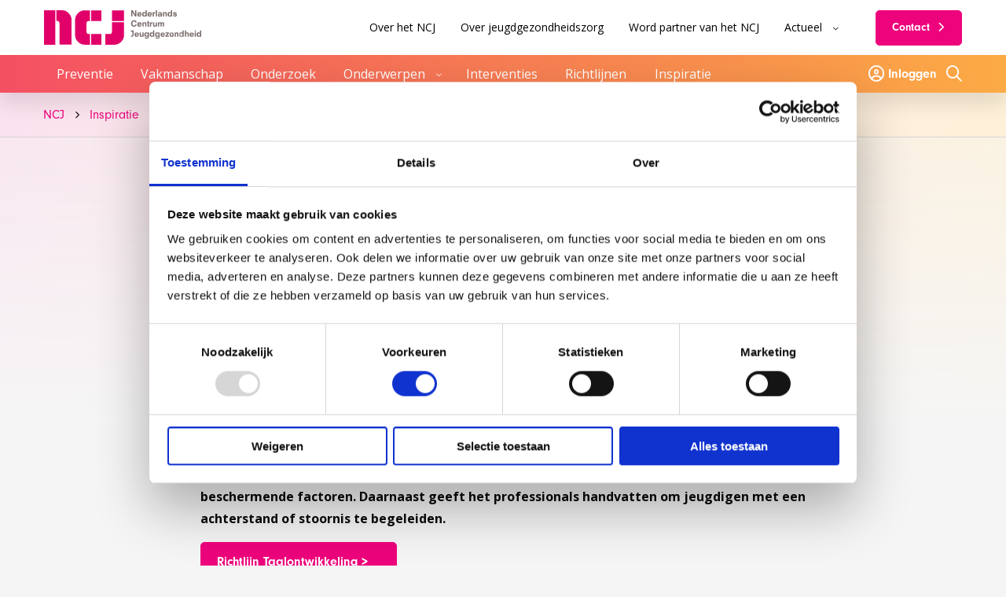

--- FILE ---
content_type: text/html; charset=UTF-8
request_url: https://www.ncj.nl/inspiratie/nieuwe-jgz-richtlijn-taalontwikkeling/
body_size: 10214
content:
<!doctype html>
<html class="no-js" lang="nl-NL" >
	<head>
		<meta charset="UTF-8" />
		<meta name="viewport" content="width=device-width, initial-scale=1.0" />
		<link rel="shortcut icon" type="image/png" href="https://www.ncj.nl/wp-content/themes/stuurlui/assets/img/favicon.ico" />		<meta name='robots' content='index, follow, max-image-preview:large, max-snippet:-1, max-video-preview:-1' />
	<style>img:is([sizes="auto" i], [sizes^="auto," i]) { contain-intrinsic-size: 3000px 1500px }</style>
	
<!-- Google Tag Manager for WordPress by gtm4wp.com -->
<script data-cfasync="false" data-pagespeed-no-defer>
	var gtm4wp_datalayer_name = "dataLayer";
	var dataLayer = dataLayer || [];
</script>
<!-- End Google Tag Manager for WordPress by gtm4wp.com -->
	<!-- This site is optimized with the Yoast SEO plugin v26.7 - https://yoast.com/wordpress/plugins/seo/ -->
	<title>Nieuwe JGZ-richtlijn: Taalontwikkeling - NCJ</title>
	<link rel="canonical" href="https://www.ncj.nl/inspiratie/nieuwe-jgz-richtlijn-taalontwikkeling/" />
	<meta property="og:locale" content="nl_NL" />
	<meta property="og:type" content="article" />
	<meta property="og:title" content="Nieuwe JGZ-richtlijn: Taalontwikkeling - NCJ" />
	<meta property="og:description" content="Professionals in de jeugdgezondheidszorg (JGZ) kunnen vanaf nu gebruik maken van de nieuwe JGZ-richtlijn Taalontwikkeling. De richtlijn biedt informatie over de normale taalontwikkeling, inzicht in de mogelijke problemen hierbij en een overzicht van risico- en beschermende factoren. Daarnaast geeft het professionals handvatten om jeugdigen met een achterstand of stoornis te begeleiden." />
	<meta property="og:url" content="https://www.ncj.nl/inspiratie/nieuwe-jgz-richtlijn-taalontwikkeling/" />
	<meta property="og:site_name" content="NCJ" />
	<meta property="article:modified_time" content="2022-03-21T11:29:10+00:00" />
	<meta name="twitter:card" content="summary_large_image" />
	<script type="application/ld+json" class="yoast-schema-graph">{"@context":"https://schema.org","@graph":[{"@type":"WebPage","@id":"https://www.ncj.nl/inspiratie/nieuwe-jgz-richtlijn-taalontwikkeling/","url":"https://www.ncj.nl/inspiratie/nieuwe-jgz-richtlijn-taalontwikkeling/","name":"Nieuwe JGZ-richtlijn: Taalontwikkeling - NCJ","isPartOf":{"@id":"https://www.ncj.nl/#website"},"datePublished":"2018-10-18T10:00:00+00:00","dateModified":"2022-03-21T11:29:10+00:00","breadcrumb":{"@id":"https://www.ncj.nl/inspiratie/nieuwe-jgz-richtlijn-taalontwikkeling/#breadcrumb"},"inLanguage":"nl-NL","potentialAction":[{"@type":"ReadAction","target":["https://www.ncj.nl/inspiratie/nieuwe-jgz-richtlijn-taalontwikkeling/"]}]},{"@type":"BreadcrumbList","@id":"https://www.ncj.nl/inspiratie/nieuwe-jgz-richtlijn-taalontwikkeling/#breadcrumb","itemListElement":[{"@type":"ListItem","position":1,"name":"Home","item":"https://www.ncj.nl/"},{"@type":"ListItem","position":2,"name":"Nieuwe JGZ-richtlijn: Taalontwikkeling"}]},{"@type":"WebSite","@id":"https://www.ncj.nl/#website","url":"https://www.ncj.nl/","name":"NCJ","description":"","potentialAction":[{"@type":"SearchAction","target":{"@type":"EntryPoint","urlTemplate":"https://www.ncj.nl/?s={search_term_string}"},"query-input":{"@type":"PropertyValueSpecification","valueRequired":true,"valueName":"search_term_string"}}],"inLanguage":"nl-NL"}]}</script>
	<!-- / Yoast SEO plugin. -->


<link rel='dns-prefetch' href='//cdnjs.cloudflare.com' />
<link rel='dns-prefetch' href='//www.ncj.nl' />
<link rel='dns-prefetch' href='//www.google.com' />
<link rel="alternate" type="application/rss+xml" title="NCJ &raquo; feed" href="https://www.ncj.nl/feed/" />
<link rel="alternate" type="application/rss+xml" title="NCJ &raquo; reactiesfeed" href="https://www.ncj.nl/comments/feed/" />
		<style>
			.lazyload,
			.lazyloading {
				max-width: 100%;
			}
		</style>
		<style id='classic-theme-styles-inline-css'>
/*! This file is auto-generated */
.wp-block-button__link{color:#fff;background-color:#32373c;border-radius:9999px;box-shadow:none;text-decoration:none;padding:calc(.667em + 2px) calc(1.333em + 2px);font-size:1.125em}.wp-block-file__button{background:#32373c;color:#fff;text-decoration:none}
</style>
<style id='global-styles-inline-css'>
:root{--wp--preset--aspect-ratio--square: 1;--wp--preset--aspect-ratio--4-3: 4/3;--wp--preset--aspect-ratio--3-4: 3/4;--wp--preset--aspect-ratio--3-2: 3/2;--wp--preset--aspect-ratio--2-3: 2/3;--wp--preset--aspect-ratio--16-9: 16/9;--wp--preset--aspect-ratio--9-16: 9/16;--wp--preset--color--black: #000000;--wp--preset--color--cyan-bluish-gray: #abb8c3;--wp--preset--color--white: #ffffff;--wp--preset--color--pale-pink: #f78da7;--wp--preset--color--vivid-red: #cf2e2e;--wp--preset--color--luminous-vivid-orange: #ff6900;--wp--preset--color--luminous-vivid-amber: #fcb900;--wp--preset--color--light-green-cyan: #7bdcb5;--wp--preset--color--vivid-green-cyan: #00d084;--wp--preset--color--pale-cyan-blue: #8ed1fc;--wp--preset--color--vivid-cyan-blue: #0693e3;--wp--preset--color--vivid-purple: #9b51e0;--wp--preset--gradient--vivid-cyan-blue-to-vivid-purple: linear-gradient(135deg,rgba(6,147,227,1) 0%,rgb(155,81,224) 100%);--wp--preset--gradient--light-green-cyan-to-vivid-green-cyan: linear-gradient(135deg,rgb(122,220,180) 0%,rgb(0,208,130) 100%);--wp--preset--gradient--luminous-vivid-amber-to-luminous-vivid-orange: linear-gradient(135deg,rgba(252,185,0,1) 0%,rgba(255,105,0,1) 100%);--wp--preset--gradient--luminous-vivid-orange-to-vivid-red: linear-gradient(135deg,rgba(255,105,0,1) 0%,rgb(207,46,46) 100%);--wp--preset--gradient--very-light-gray-to-cyan-bluish-gray: linear-gradient(135deg,rgb(238,238,238) 0%,rgb(169,184,195) 100%);--wp--preset--gradient--cool-to-warm-spectrum: linear-gradient(135deg,rgb(74,234,220) 0%,rgb(151,120,209) 20%,rgb(207,42,186) 40%,rgb(238,44,130) 60%,rgb(251,105,98) 80%,rgb(254,248,76) 100%);--wp--preset--gradient--blush-light-purple: linear-gradient(135deg,rgb(255,206,236) 0%,rgb(152,150,240) 100%);--wp--preset--gradient--blush-bordeaux: linear-gradient(135deg,rgb(254,205,165) 0%,rgb(254,45,45) 50%,rgb(107,0,62) 100%);--wp--preset--gradient--luminous-dusk: linear-gradient(135deg,rgb(255,203,112) 0%,rgb(199,81,192) 50%,rgb(65,88,208) 100%);--wp--preset--gradient--pale-ocean: linear-gradient(135deg,rgb(255,245,203) 0%,rgb(182,227,212) 50%,rgb(51,167,181) 100%);--wp--preset--gradient--electric-grass: linear-gradient(135deg,rgb(202,248,128) 0%,rgb(113,206,126) 100%);--wp--preset--gradient--midnight: linear-gradient(135deg,rgb(2,3,129) 0%,rgb(40,116,252) 100%);--wp--preset--font-size--small: 13px;--wp--preset--font-size--medium: 20px;--wp--preset--font-size--large: 36px;--wp--preset--font-size--x-large: 42px;--wp--preset--spacing--20: 0.44rem;--wp--preset--spacing--30: 0.67rem;--wp--preset--spacing--40: 1rem;--wp--preset--spacing--50: 1.5rem;--wp--preset--spacing--60: 2.25rem;--wp--preset--spacing--70: 3.38rem;--wp--preset--spacing--80: 5.06rem;--wp--preset--shadow--natural: 6px 6px 9px rgba(0, 0, 0, 0.2);--wp--preset--shadow--deep: 12px 12px 50px rgba(0, 0, 0, 0.4);--wp--preset--shadow--sharp: 6px 6px 0px rgba(0, 0, 0, 0.2);--wp--preset--shadow--outlined: 6px 6px 0px -3px rgba(255, 255, 255, 1), 6px 6px rgba(0, 0, 0, 1);--wp--preset--shadow--crisp: 6px 6px 0px rgba(0, 0, 0, 1);}:where(.is-layout-flex){gap: 0.5em;}:where(.is-layout-grid){gap: 0.5em;}body .is-layout-flex{display: flex;}.is-layout-flex{flex-wrap: wrap;align-items: center;}.is-layout-flex > :is(*, div){margin: 0;}body .is-layout-grid{display: grid;}.is-layout-grid > :is(*, div){margin: 0;}:where(.wp-block-columns.is-layout-flex){gap: 2em;}:where(.wp-block-columns.is-layout-grid){gap: 2em;}:where(.wp-block-post-template.is-layout-flex){gap: 1.25em;}:where(.wp-block-post-template.is-layout-grid){gap: 1.25em;}.has-black-color{color: var(--wp--preset--color--black) !important;}.has-cyan-bluish-gray-color{color: var(--wp--preset--color--cyan-bluish-gray) !important;}.has-white-color{color: var(--wp--preset--color--white) !important;}.has-pale-pink-color{color: var(--wp--preset--color--pale-pink) !important;}.has-vivid-red-color{color: var(--wp--preset--color--vivid-red) !important;}.has-luminous-vivid-orange-color{color: var(--wp--preset--color--luminous-vivid-orange) !important;}.has-luminous-vivid-amber-color{color: var(--wp--preset--color--luminous-vivid-amber) !important;}.has-light-green-cyan-color{color: var(--wp--preset--color--light-green-cyan) !important;}.has-vivid-green-cyan-color{color: var(--wp--preset--color--vivid-green-cyan) !important;}.has-pale-cyan-blue-color{color: var(--wp--preset--color--pale-cyan-blue) !important;}.has-vivid-cyan-blue-color{color: var(--wp--preset--color--vivid-cyan-blue) !important;}.has-vivid-purple-color{color: var(--wp--preset--color--vivid-purple) !important;}.has-black-background-color{background-color: var(--wp--preset--color--black) !important;}.has-cyan-bluish-gray-background-color{background-color: var(--wp--preset--color--cyan-bluish-gray) !important;}.has-white-background-color{background-color: var(--wp--preset--color--white) !important;}.has-pale-pink-background-color{background-color: var(--wp--preset--color--pale-pink) !important;}.has-vivid-red-background-color{background-color: var(--wp--preset--color--vivid-red) !important;}.has-luminous-vivid-orange-background-color{background-color: var(--wp--preset--color--luminous-vivid-orange) !important;}.has-luminous-vivid-amber-background-color{background-color: var(--wp--preset--color--luminous-vivid-amber) !important;}.has-light-green-cyan-background-color{background-color: var(--wp--preset--color--light-green-cyan) !important;}.has-vivid-green-cyan-background-color{background-color: var(--wp--preset--color--vivid-green-cyan) !important;}.has-pale-cyan-blue-background-color{background-color: var(--wp--preset--color--pale-cyan-blue) !important;}.has-vivid-cyan-blue-background-color{background-color: var(--wp--preset--color--vivid-cyan-blue) !important;}.has-vivid-purple-background-color{background-color: var(--wp--preset--color--vivid-purple) !important;}.has-black-border-color{border-color: var(--wp--preset--color--black) !important;}.has-cyan-bluish-gray-border-color{border-color: var(--wp--preset--color--cyan-bluish-gray) !important;}.has-white-border-color{border-color: var(--wp--preset--color--white) !important;}.has-pale-pink-border-color{border-color: var(--wp--preset--color--pale-pink) !important;}.has-vivid-red-border-color{border-color: var(--wp--preset--color--vivid-red) !important;}.has-luminous-vivid-orange-border-color{border-color: var(--wp--preset--color--luminous-vivid-orange) !important;}.has-luminous-vivid-amber-border-color{border-color: var(--wp--preset--color--luminous-vivid-amber) !important;}.has-light-green-cyan-border-color{border-color: var(--wp--preset--color--light-green-cyan) !important;}.has-vivid-green-cyan-border-color{border-color: var(--wp--preset--color--vivid-green-cyan) !important;}.has-pale-cyan-blue-border-color{border-color: var(--wp--preset--color--pale-cyan-blue) !important;}.has-vivid-cyan-blue-border-color{border-color: var(--wp--preset--color--vivid-cyan-blue) !important;}.has-vivid-purple-border-color{border-color: var(--wp--preset--color--vivid-purple) !important;}.has-vivid-cyan-blue-to-vivid-purple-gradient-background{background: var(--wp--preset--gradient--vivid-cyan-blue-to-vivid-purple) !important;}.has-light-green-cyan-to-vivid-green-cyan-gradient-background{background: var(--wp--preset--gradient--light-green-cyan-to-vivid-green-cyan) !important;}.has-luminous-vivid-amber-to-luminous-vivid-orange-gradient-background{background: var(--wp--preset--gradient--luminous-vivid-amber-to-luminous-vivid-orange) !important;}.has-luminous-vivid-orange-to-vivid-red-gradient-background{background: var(--wp--preset--gradient--luminous-vivid-orange-to-vivid-red) !important;}.has-very-light-gray-to-cyan-bluish-gray-gradient-background{background: var(--wp--preset--gradient--very-light-gray-to-cyan-bluish-gray) !important;}.has-cool-to-warm-spectrum-gradient-background{background: var(--wp--preset--gradient--cool-to-warm-spectrum) !important;}.has-blush-light-purple-gradient-background{background: var(--wp--preset--gradient--blush-light-purple) !important;}.has-blush-bordeaux-gradient-background{background: var(--wp--preset--gradient--blush-bordeaux) !important;}.has-luminous-dusk-gradient-background{background: var(--wp--preset--gradient--luminous-dusk) !important;}.has-pale-ocean-gradient-background{background: var(--wp--preset--gradient--pale-ocean) !important;}.has-electric-grass-gradient-background{background: var(--wp--preset--gradient--electric-grass) !important;}.has-midnight-gradient-background{background: var(--wp--preset--gradient--midnight) !important;}.has-small-font-size{font-size: var(--wp--preset--font-size--small) !important;}.has-medium-font-size{font-size: var(--wp--preset--font-size--medium) !important;}.has-large-font-size{font-size: var(--wp--preset--font-size--large) !important;}.has-x-large-font-size{font-size: var(--wp--preset--font-size--x-large) !important;}
:where(.wp-block-post-template.is-layout-flex){gap: 1.25em;}:where(.wp-block-post-template.is-layout-grid){gap: 1.25em;}
:where(.wp-block-columns.is-layout-flex){gap: 2em;}:where(.wp-block-columns.is-layout-grid){gap: 2em;}
:root :where(.wp-block-pullquote){font-size: 1.5em;line-height: 1.6;}
</style>
<link rel='stylesheet' id='searchwp-live-search-css' href='https://www.ncj.nl/wp-content/plugins/searchwp-live-ajax-search/assets/styles/style.min.css' media='all' />
<style id='searchwp-live-search-inline-css'>
.searchwp-live-search-result .searchwp-live-search-result--title a {
  font-size: 16px;
}
.searchwp-live-search-result .searchwp-live-search-result--price {
  font-size: 14px;
}
.searchwp-live-search-result .searchwp-live-search-result--add-to-cart .button {
  font-size: 14px;
}

</style>
<link rel='stylesheet' id='searchwp-forms-css' href='https://www.ncj.nl/wp-content/plugins/searchwp/assets/css/frontend/search-forms.min.css' media='all' />
<link rel='stylesheet' id='boxzilla-css' href='https://www.ncj.nl/wp-content/plugins/boxzilla/assets/css/styles.css' media='all' />
<link rel='stylesheet' id='child-theme-css' href='https://www.ncj.nl/wp-content/themes/stuurlui/assets/css/style-1758808539917.css' media='all' />
<script data-cookieconsent="ignore" src="https://cdnjs.cloudflare.com/ajax/libs/jquery/3.6.0/jquery.min.js" id="jquery-js"></script>
<link rel="https://api.w.org/" href="https://www.ncj.nl/wp-json/" /><link rel="alternate" title="JSON" type="application/json" href="https://www.ncj.nl/wp-json/wp/v2/inspiration/8699" /><link rel="EditURI" type="application/rsd+xml" title="RSD" href="https://www.ncj.nl/xmlrpc.php?rsd" />
<meta name="generator" content="WordPress 6.7.1" />
<link rel='shortlink' href='https://www.ncj.nl/?p=8699' />
<link rel="alternate" title="oEmbed (JSON)" type="application/json+oembed" href="https://www.ncj.nl/wp-json/oembed/1.0/embed?url=https%3A%2F%2Fwww.ncj.nl%2Finspiratie%2Fnieuwe-jgz-richtlijn-taalontwikkeling%2F" />
<link rel="alternate" title="oEmbed (XML)" type="text/xml+oembed" href="https://www.ncj.nl/wp-json/oembed/1.0/embed?url=https%3A%2F%2Fwww.ncj.nl%2Finspiratie%2Fnieuwe-jgz-richtlijn-taalontwikkeling%2F&#038;format=xml" />

<!-- Google Tag Manager for WordPress by gtm4wp.com -->
<!-- GTM Container placement set to automatic -->
<script data-cfasync="false" data-pagespeed-no-defer>
	var dataLayer_content = {"pagePostType":"inspiration","pagePostType2":"single-inspiration","pagePostAuthor":"StuurluiDevelopment"};
	dataLayer.push( dataLayer_content );
</script>
<script data-cfasync="false" data-pagespeed-no-defer>
(function(w,d,s,l,i){w[l]=w[l]||[];w[l].push({'gtm.start':
new Date().getTime(),event:'gtm.js'});var f=d.getElementsByTagName(s)[0],
j=d.createElement(s),dl=l!='dataLayer'?'&l='+l:'';j.async=true;j.src=
'//www.googletagmanager.com/gtm.js?id='+i+dl;f.parentNode.insertBefore(j,f);
})(window,document,'script','dataLayer','GTM-MKN7WVH');
</script>
<!-- End Google Tag Manager for WordPress by gtm4wp.com -->		<script>
			document.documentElement.className = document.documentElement.className.replace('no-js', 'js');
		</script>
				<style>
			.no-js img.lazyload {
				display: none;
			}

			figure.wp-block-image img.lazyloading {
				min-width: 150px;
			}

			.lazyload,
			.lazyloading {
				--smush-placeholder-width: 100px;
				--smush-placeholder-aspect-ratio: 1/1;
				width: var(--smush-image-width, var(--smush-placeholder-width)) !important;
				aspect-ratio: var(--smush-image-aspect-ratio, var(--smush-placeholder-aspect-ratio)) !important;
			}

						.lazyload, .lazyloading {
				opacity: 0;
			}

			.lazyloaded {
				opacity: 1;
				transition: opacity 100ms;
				transition-delay: 0ms;
			}

					</style>
		<script>(()=>{var o=[],i={};["on","off","toggle","show"].forEach((l=>{i[l]=function(){o.push([l,arguments])}})),window.Boxzilla=i,window.boxzilla_queue=o})();</script>		<link rel="preconnect" href="https://fonts.gstatic.com" />
	</head>
	<body class="inspiration-template-default single single-inspiration postid-8699 site-1">
		
<!-- GTM Container placement set to automatic -->
<!-- Google Tag Manager (noscript) -->
				<noscript><iframe src="https://www.googletagmanager.com/ns.html?id=GTM-MKN7WVH" height="0" width="0" style="display:none;visibility:hidden" aria-hidden="true"></iframe></noscript>
<!-- End Google Tag Manager (noscript) -->		<a href="#main" class="skiplink">Naar de hoofd content</a>
		<a href="#menu" class="skiplink">Naar navigatie</a>

		<!-- header -->
		<header>
			<div class="header-wrapper">
				<div class="site-branding">
					<a id="logo" href="https://www.ncj.nl">NCJ</a>
				</div>
				<div id="menus">
					<div class="menu-wrapper">
						<nav id="mobile-main-menu" aria-label="Main menu">
							<ul id="menu-hoofdmenu" class="vertical large-horizontal menu" data-responsive-menu="accordion large-dropdown" data-parent-link="true" data-submenu-toggle="true" data-back-button='<li class="js-drilldown-back"><a href="javascript:void(0);">Terug</a></li>'><li class="menu-item menu-item-type-post_type menu-item-object-page menu-item-1919"><a href="https://www.ncj.nl/preventie/">Preventie</a></li>
<li class="menu-item menu-item-type-post_type menu-item-object-page menu-item-1592"><a href="https://www.ncj.nl/vakmanschap/">Vakmanschap</a></li>
<li class="menu-item menu-item-type-post_type menu-item-object-page menu-item-868"><a href="https://www.ncj.nl/onderzoek/">Onderzoek</a></li>
<li class="mega-menu menu-item menu-item-type-post_type menu-item-object-page menu-item-has-children menu-item-872"><a href="https://www.ncj.nl/onderwerpen/">Onderwerpen</a>
<ul class="vertical menu">
<li class="no-arrow">
<div class="submenu-items-wrap">
<ul class="vertical menu">
	<li class="not-clickable menu-item menu-item-type-custom menu-item-object-custom menu-item-has-children menu-item-878"><a href="#">Veel bekeken</a>
	<ul class="vertical menu">
<li class="no-arrow">
<div class="submenu-items-wrap">
<ul class="vertical menu">
		<li class="menu-item menu-item-type-post_type menu-item-object-file menu-item-32533"><a href="https://www.ncj.nl/onderwerp/week-voor-jeugdgezondheid/">Week voor Jeugdgezondheid</a></li>
		<li class="menu-item menu-item-type-post_type menu-item-object-file menu-item-17528"><a href="https://www.ncj.nl/onderwerp/landelijk-professioneel-kader-lpk/">Landelijk Professioneel Kader</a></li>
		<li class="menu-item menu-item-type-post_type menu-item-object-file menu-item-17527"><a href="https://www.ncj.nl/onderwerp/prenataal-huisbezoek/">Prenataal huisbezoek</a></li>
		<li class="menu-item menu-item-type-post_type menu-item-object-file menu-item-27122"><a href="https://www.ncj.nl/onderwerp/professionele-dilemmas/">Professionele dilemma&#8217;s</a></li>
		<li class="menu-all menu-item menu-item-type-custom menu-item-object-custom menu-item-1145"><a href="https://www.ncj.nl/alle-dossiers-van-a-z/">Alle onderwerpen van A-Z</a></li>

	</ul>
</div>
</li>
</ul>
</li>

</ul>
</div>
</li>
</ul>
</li>
<li class="menu-item menu-item-type-post_type menu-item-object-page menu-item-1596"><a href="https://www.ncj.nl/interventies/">Interventies</a></li>
<li class="menu-item menu-item-type-post_type menu-item-object-page menu-item-7806"><a href="https://www.ncj.nl/jgz-richtlijnen-1/">Richtlijnen</a></li>
<li class="menu-item menu-item-type-post_type menu-item-object-page menu-item-1656"><a href="https://www.ncj.nl/inspiratie/">Inspiratie</a></li>
</ul>						</nav>
						<nav id="submenu" aria-label="Submenu">
							<ul id="menu-menu-secundair" class="vertical large-horizontal menu" data-responsive-menu="accordion large-dropdown" data-parent-link="true" data-submenu-toggle="true" data-back-button='<li class="js-drilldown-back"><a href="javascript:void(0);">Terug</a></li>'><li class="menu-item menu-item-type-post_type menu-item-object-page menu-item-1648"><a href="https://www.ncj.nl/over-het-ncj/">Over het NCJ</a></li>
<li class="menu-item menu-item-type-post_type menu-item-object-page menu-item-1649"><a href="https://www.ncj.nl/over-jeugdgezondheid/">Over jeugdgezondheidszorg</a></li>
<li class="menu-item menu-item-type-post_type menu-item-object-page menu-item-1650"><a href="https://www.ncj.nl/partners/">Word partner van het NCJ</a></li>
<li class="menu-item menu-item-type-custom menu-item-object-custom menu-item-has-children menu-item-1651"><a>Actueel</a>
<ul class="vertical menu">
<li class="no-arrow">
<div class="submenu-items-wrap">
<ul class="vertical menu">
	<li class="menu-item menu-item-type-post_type menu-item-object-page menu-item-6982"><a href="https://www.ncj.nl/agenda/">Agenda</a></li>
	<li class="menu-item menu-item-type-post_type menu-item-object-page menu-item-1653"><a href="https://www.ncj.nl/nieuws/">Nieuws</a></li>
	<li class="menu-item menu-item-type-post_type menu-item-object-page menu-item-1654"><a href="https://www.ncj.nl/blogs/">Blogs</a></li>
	<li class="menu-item menu-item-type-post_type menu-item-object-page menu-item-6807"><a href="https://www.ncj.nl/podcasts/">Podcasts</a></li>
	<li class="menu-item menu-item-type-post_type menu-item-object-page menu-item-1652"><a href="https://www.ncj.nl/nieuwsbrieven/">Nieuwsbrief</a></li>

</ul>
</div>
</li>
</ul>
</li>
<li class="btn menu-item menu-item-type-post_type menu-item-object-page menu-item-1655"><a href="https://www.ncj.nl/contact/">Contact</a></li>
</ul>						</nav>
					</div><!-- .menus -->
				</div>
				<div class="icon-menu mobile-icons" data-hide-for="large">
					<a href="https://www.ncj.nl/inloggen"><i class="fa-regular fa-circle-user"></i>
						<span class="screen-reader-text">Inloggen</span>
					</a>
					<a href="https://www.ncj.nl/zoeken/"><i class="fa-regular fa-magnifying-glass"></i>
						<span class="screen-reader-text">Zoeken</span>
					</a>
					<div class="menutoggle" data-responsive-toggle="menus" style="display: none;" data-hide-for="large">
						<button class="menu-icon" type="button" data-toggle="menus">
							<i class="far fa-bars"></i>
							<i class="far fa-times"></i>
							<span class="screen-reader-text">Menu</span>
						</button>
					</div><!-- .menutoggle -->
				</div>
			</div><!-- header-wrapper -->
			<div class="main-menu-bar">
				<div class="header-wrapper">
					<nav id="main-menu" aria-label="Main menu">
						<ul id="menu-hoofdmenu-1" class="vertical large-horizontal menu" data-responsive-menu="accordion large-dropdown" data-parent-link="true" data-submenu-toggle="true" data-back-button='<li class="js-drilldown-back"><a href="javascript:void(0);">Terug</a></li>'><li class="menu-item menu-item-type-post_type menu-item-object-page menu-item-1919"><a href="https://www.ncj.nl/preventie/">Preventie</a></li>
<li class="menu-item menu-item-type-post_type menu-item-object-page menu-item-1592"><a href="https://www.ncj.nl/vakmanschap/">Vakmanschap</a></li>
<li class="menu-item menu-item-type-post_type menu-item-object-page menu-item-868"><a href="https://www.ncj.nl/onderzoek/">Onderzoek</a></li>
<li class="mega-menu menu-item menu-item-type-post_type menu-item-object-page menu-item-has-children menu-item-872"><a href="https://www.ncj.nl/onderwerpen/">Onderwerpen</a>
<ul class="vertical menu">
<li class="no-arrow">
<div class="submenu-items-wrap">
<ul class="vertical menu">
	<li class="not-clickable menu-item menu-item-type-custom menu-item-object-custom menu-item-has-children menu-item-878"><a href="#">Veel bekeken</a>
	<ul class="vertical menu">
<li class="no-arrow">
<div class="submenu-items-wrap">
<ul class="vertical menu">
		<li class="menu-item menu-item-type-post_type menu-item-object-file menu-item-32533"><a href="https://www.ncj.nl/onderwerp/week-voor-jeugdgezondheid/">Week voor Jeugdgezondheid</a></li>
		<li class="menu-item menu-item-type-post_type menu-item-object-file menu-item-17528"><a href="https://www.ncj.nl/onderwerp/landelijk-professioneel-kader-lpk/">Landelijk Professioneel Kader</a></li>
		<li class="menu-item menu-item-type-post_type menu-item-object-file menu-item-17527"><a href="https://www.ncj.nl/onderwerp/prenataal-huisbezoek/">Prenataal huisbezoek</a></li>
		<li class="menu-item menu-item-type-post_type menu-item-object-file menu-item-27122"><a href="https://www.ncj.nl/onderwerp/professionele-dilemmas/">Professionele dilemma&#8217;s</a></li>
		<li class="menu-all menu-item menu-item-type-custom menu-item-object-custom menu-item-1145"><a href="https://www.ncj.nl/alle-dossiers-van-a-z/">Alle onderwerpen van A-Z</a></li>

	</ul>
</div>
</li>
</ul>
</li>

</ul>
</div>
</li>
</ul>
</li>
<li class="menu-item menu-item-type-post_type menu-item-object-page menu-item-1596"><a href="https://www.ncj.nl/interventies/">Interventies</a></li>
<li class="menu-item menu-item-type-post_type menu-item-object-page menu-item-7806"><a href="https://www.ncj.nl/jgz-richtlijnen-1/">Richtlijnen</a></li>
<li class="menu-item menu-item-type-post_type menu-item-object-page menu-item-1656"><a href="https://www.ncj.nl/inspiratie/">Inspiratie</a></li>
</ul>					</nav>
					<div class="icon-menu">
													<a href="https://www.ncj.nl/inloggen" class="has-label"><i class="fa-regular fa-circle-user"></i>
								Inloggen							</a>
													<a href="https://www.ncj.nl/zoeken/"><i class="fa-regular fa-magnifying-glass"></i>
							<span class="screen-reader-text">Zoeken</span>
						</a>
					</div>
				</div>
			</div>
		</header>
		<main id="main">
			<div class="header-height"></div>
			<div class="top-gradient"></div>
			<div class="breadcrumbs" typeof="BreadcrumbList" vocab="https://schema.org/">
				<div class="row">
				<div class="column small-12 flex-container">
					<span property="itemListElement" typeof="ListItem"><a property="item" typeof="WebPage" title="Ga naar NCJ." href="https://www.ncj.nl" class="home" ><span property="name">NCJ</span></a><meta property="position" content="1"></span>&nbsp;<i class="breadcrumb-icon fa-solid fa-chevron-right" style="font-size: 0.6rem;align-items: center"></i>&nbsp;<span property="itemListElement" typeof="ListItem"><a property="item" typeof="WebPage" title="Ga naar Inspiratie." href="https://www.ncj.nl/inspiratie/" class="inspiration-root post post-inspiration" ><span property="name">Inspiratie</span></a><meta property="position" content="2"></span>&nbsp;<i class="breadcrumb-icon fa-solid fa-chevron-right" style="font-size: 0.6rem;align-items: center"></i>&nbsp;<span property="itemListElement" typeof="ListItem"><span property="name" class="post post-inspiration current-item">Nieuwe JGZ-richtlijn: Taalontwikkeling</span><meta property="url" content="https://www.ncj.nl/inspiratie/nieuwe-jgz-richtlijn-taalontwikkeling/"><meta property="position" content="3"></span>				</div>
				</div>
			</div>
						<section class="post-type-header">
				<div class="row">
											<div class="column small-12  medium-8 medium-offset-2">
							<p class="subtitle"></p>
																<p><span class="post-type type-nieuws">Nieuws</span> <span class="date">18 oktober 2018</span></p>
															<h1 class="post-title">Nieuwe JGZ-richtlijn: Taalontwikkeling</h1>
													</div>
										</div>
			</section>
			<div class="row">					<div class="column small-12 medium-8 medium-offset-2">
					<!-- content -->
<section class="content">
	<p><b>Professionals in de jeugdgezondheidszorg (JGZ) kunnen vanaf nu gebruik maken van de nieuwe JGZ-richtlijn Taalontwikkeling. De richtlijn biedt informatie over de normale taalontwikkeling, inzicht in de mogelijke problemen hierbij en een overzicht van risico- en beschermende factoren. Daarnaast geeft het professionals handvatten om jeugdigen met een achterstand of stoornis te begeleiden.</b></p>
<p><a class="btn btn-primary" href="/richtlijnen/alle-richtlijnen/richtlijn/taalontwikkeling">Richtlijn Taalontwikkeling &gt;</a></p>
<p>Taal is een belangrijk onderdeel van de totale ontwikkeling van een jeugdige. Het ondersteunt ontwikkelingen op sociaal en emotioneel gebied. De JGZ kan op tijd signalen van een achterstand of stoornis in de taalontwikkeling signaleren. Zo krijgen jeugdigen en hun ouders passende begeleiding wanneer dit nodig is.</p>
<p>De belangrijkste thema&#8217;s uit de richtlijn zijn verwerkt in een filmpje:&nbsp;</p>
<p><iframe src="https://www.youtube.com/embed/27JkYhVNvWE" width="560" height="315" frameborder="0" allowfullscreen=""></iframe></p>
<h4>Handreiking</h4>
<p>Eerder konden JGZ-professionals al gebruik maken van de handreiking &lsquo;Uniforme signalering van taalachterstanden bij jonge kinderen&rsquo;. Alle informatie daaruit is verwerkt in de JGZ-richtlijn Taalontwikkeling. De handreiking komt daarmee te vervallen.</p>
<h4>Implementatie</h4>
<p>Bekijk de richtlijn op de <a href="/richtlijnen/alle-richtlijnen/richtlijn/taalontwikkeling-binnenkort-beschikbaar">JGZ-richtlijnenwebsite</a>&nbsp;en de JGZ-richtlijnen app. Daarnaast zijn de <a href="https://www.opvoeden.nl/peuter/groei-en-ontwikkeling/spraak-en-taalontwikkeling/spraak-en-taal-stimuleren/" target="_blank">teksten over taalontwikkeling</a> van Stichting Opvoeden.nl geactualiseerd. Het NCJ biedt ondersteuning bij het implementeren van nieuwe richtlijnen in de praktijk met het netwerk van implementatie functionarissen en met praktische tools voor professionals, management en beleid.</p>
<p><em>Deze JGZ-richtlijn is ontwikkeld door TNO en gefinancierd met <a href="https://www.zonmw.nl/nl/onderzoek-resultaten/jeugd/programmas/programma-detail/richtlijnen-jeugdgezondheidszorg-2013-2018/" target="_blank">subsidie van ZonMw</a>. De JGZ-richtlijn is inhoudelijk geautoriseerd door de AJN, V&amp;VN vakgroep Jeugd en NVDA, en randvoorwaardelijk door ActiZ Jeugd en GGD GHOR Nederland.</em>&nbsp;</p>
<h4>Bekijk ook:</h4>
<ul>
<li><a href="/richtlijnen/alle-richtlijnen/richtlijn/taalontwikkeling">De JGZ-richtlijn Taalontwikkeling</a></li>
<li><a href="/richtlijnen/alle-richtlijnen/">Alle richtlijnen</a></li>
<li><a href="/richtlijnen/voortgang-en-planning-richtlijnen-in-ontwikkeling/">Richtlijnen in ontwikkeling</a></li>
</ul>
</section>
<!-- end:content -->
<!-- featured-inspiration -->
<section class="featured-inspiration cpt-block">
	<div class="row">
		<div class="column small-12">
			<h2 class="section-title"></h2>
			<ul class="tabs" data-tabs id="featured-inspiration-tabs"><li class="tabs-title is-active"><a data-tabs-target="tab-0" href="#tab-0">Nieuws</a></li></ul><div class="tabs-content" data-tabs-content="featured-inspiration-tabs">						<div class="tabs-panel is-active" id="tab-0">
							<div class="row" data-equalizer data-equalize-on="medium">
								<!--fwp-loop-->
<div class="column small-12"><article class="grid-card-post-row">
	<div class="card-image-wrapper">
			<img data-srcset="https://www.ncj.nl/wp-content/smush-webp/2025/12/iStock-480849669-300x300.jpg.webp 300w, https://www.ncj.nl/wp-content/smush-webp/2025/12/iStock-480849669-600x600.jpg.webp 600w" data-sizes="(max-width: 640px) 300px, 600px" data-src="https://www.ncj.nl/wp-content/smush-webp/2025/12/iStock-480849669-300x300.jpg.webp" alt="" src="[data-uri]" class="lazyload" style="--smush-placeholder-width: 300px; --smush-placeholder-aspect-ratio: 300/300;">
			</div>
	<div class="content-wrapper" data-equalizer-watch>
		<div class="flex-wrapper">
								<span class="inspiration-type type-nieuws">Nieuws</span>
											<span class="meta-date">9 januari 2026</span>
									<h3>
			Rechtvaardige preventie: van medische interventie naar maatschappelijke opdracht			</h3>
			<p>
				Gezondheidsverschillen blijven toenemen zolang preventie op individuen blijft focussen. Het NCJ pleit voor een koerswijziging: van risicodenken naar kansen creëren voor iedereen, van zelfregie naar samen verantwoordelijkheid nemen. 			</p>
		</div>
		<div class="meta-wrapper">
			
			<div class="footer-links">
										<a class="read-more internal" href="https://www.ncj.nl/inspiratie/rechtvaardige-preventie-van-medische-interventie-naar-maatschappelijke-opdracht/" >Lees meer</a>
									</div>
		</div>
	</div>

</article>
</div><div class="column small-12"><article class="grid-card-post-row">
	<div class="card-image-wrapper">
			<img data-srcset="https://www.ncj.nl/wp-content/smush-webp/2025/12/iStock-1051332090_klein-300x300.jpeg.webp 300w, https://www.ncj.nl/wp-content/smush-webp/2025/12/iStock-1051332090_klein-600x600.jpeg.webp 600w" data-sizes="(max-width: 640px) 300px, 600px" data-src="https://www.ncj.nl/wp-content/smush-webp/2025/12/iStock-1051332090_klein-300x300.jpeg.webp" alt="" src="[data-uri]" class="lazyload" style="--smush-placeholder-width: 300px; --smush-placeholder-aspect-ratio: 300/300;">
			</div>
	<div class="content-wrapper" data-equalizer-watch>
		<div class="flex-wrapper">
								<span class="inspiration-type type-nieuws">Nieuws</span>
											<span class="meta-date">17 december 2025</span>
									<h3>
			Robin Hood Project gestart			</h3>
			<p>
				Robin Hood neemt van hen die genoeg hebben en geeft aan hen die dat nodig hebben. Dat gaan we doen in dit meerjarige project: we zorgen dat gezinnen met jonge kinderen geen geld mislopen. 			</p>
		</div>
		<div class="meta-wrapper">
			
			<div class="footer-links">
										<a class="read-more internal" href="https://www.ncj.nl/inspiratie/robin-hood-project-gestart/" >Lees meer</a>
									</div>
		</div>
	</div>

</article>
</div><div class="column small-12"><article class="grid-card-post-row">
	<div class="card-image-wrapper">
			<img data-srcset="https://www.ncj.nl/wp-content/smush-webp/2025/12/iStock-642454012_klein-300x300.jpeg.webp 300w, https://www.ncj.nl/wp-content/smush-webp/2025/12/iStock-642454012_klein-600x600.jpeg.webp 600w" data-sizes="(max-width: 640px) 300px, 600px" data-src="https://www.ncj.nl/wp-content/smush-webp/2025/12/iStock-642454012_klein-300x300.jpeg.webp" alt="" src="[data-uri]" class="lazyload" style="--smush-placeholder-width: 300px; --smush-placeholder-aspect-ratio: 300/300;">
			</div>
	<div class="content-wrapper" data-equalizer-watch>
		<div class="flex-wrapper">
								<span class="inspiration-type type-nieuws">Nieuws</span>
											<span class="meta-date">17 december 2025</span>
									<h3>
			Het belang van overgangsrituelen			</h3>
			<p>
				In een challenge voor de Universiteit Utrecht gingen vier masterstudenten aan de slag met de vraag wat het belang is van overgangsrituelen voor jeugdigen op school.			</p>
		</div>
		<div class="meta-wrapper">
			
			<div class="footer-links">
										<a class="read-more internal" href="https://www.ncj.nl/inspiratie/het-belang-van-overgangsrituelen/" >Lees meer</a>
									</div>
		</div>
	</div>

</article>
</div>							</div>
						</div>
						</div>		</div>
	</div>
</section>
<!-- end:featured-inspiration -->
</div></div>	</main>
	<!-- end:main -->
	<!-- footer -->
	<footer>
		<div class="row footer-cta">
			<div class="column small-12 medium-10 medium-offset-1">
				<div class="cta-small-partial dark">
	<div class="text-wrapper">
		<p>Onze nieuwsbrief ontvangen?</p>
	</div>
	<div class="button-wrapper">
		<a href="https://c.spotler.com/ct/m4/k1/XRLU5ph9AxHighKq3-Hh7c0JMOUxmsKAz4ZB9Wib61qxrNrOX6W6_On4vZHgJuVY/rpm6tn2nWXJnivQ" class="btn white">
			Schrijf je in 		</a>
	</div>
			<div class="background-image lazyload" style="background-image:inherit;" data-bg-image="url(&#039;https://www.ncj.nl/wp-content/smush-webp/2022/01/nieuwsbrief-e1648045315590.png.webp&#039;)"></div>
		</div>
			</div>
		</div>
		<div class="row widgets">
			<div class="columns large-3 medium-6 small-12">
				<div id="nav_menu-2" class="widget widget_nav_menu"><h3 class="widget-title">Preventie</h3><div class="menu-footer-linksboven-container"><ul id="menu-footer-linksboven" class="menu"><li class="menu-item menu-item-type-custom menu-item-object-custom menu-item-883"><a href="https://www.ncj.nl/preventie/preventiedenken/">Preventiedenken</a></li>
<li class="menu-item menu-item-type-custom menu-item-object-custom menu-item-882"><a href="https://www.ncj.nl/preventie/samenwerken/">Samenwerken</a></li>
<li class="menu-item menu-item-type-custom menu-item-object-custom menu-item-884"><a href="https://www.ncj.nl/preventie/lokale-aanpak/">Lokale aanpak</a></li>
<li class="menu-item menu-item-type-custom menu-item-object-custom menu-item-885"><a href="https://www.ncj.nl/preventie/">Alles over preventie</a></li>
</ul></div></div>			</div>
			<div class="columns large-3 medium-6 small-12">
				<div id="nav_menu-3" class="widget widget_nav_menu"><h3 class="widget-title">Interventies</h3><div class="menu-footer-linksboven-midden-container"><ul id="menu-footer-linksboven-midden" class="menu"><li class="menu-item menu-item-type-custom menu-item-object-custom menu-item-886"><a href="https://www.ncj.nl/onderwerp/giz/">GIZ</a></li>
<li class="menu-item menu-item-type-custom menu-item-object-custom menu-item-887"><a href="https://www.ncj.nl/onderwerp/mazl/">MAZL</a></li>
<li class="menu-item menu-item-type-custom menu-item-object-custom menu-item-888"><a href="https://www.ncj.nl/interventies/interventiebibliotheek/">Interventiebibliotheek</a></li>
<li class="menu-item menu-item-type-custom menu-item-object-custom menu-item-889"><a href="https://www.ncj.nl/interventies">Alles over interventies</a></li>
</ul></div></div>			</div>
			<div class="columns large-3 medium-6 small-12">
				<div id="nav_menu-4" class="widget widget_nav_menu"><h3 class="widget-title">Onderzoek</h3><div class="menu-footer-rechtsboven-midden-container"><ul id="menu-footer-rechtsboven-midden" class="menu"><li class="menu-item menu-item-type-custom menu-item-object-custom menu-item-890"><a href="https://www.ncj.nl/onderzoek/ncj-onderzoekspartner/">NCJ onderzoekspartner</a></li>
<li class="menu-item menu-item-type-custom menu-item-object-custom menu-item-891"><a href="https://www.ncj.nl/onderzoek/de-jgz-en-onderzoek/">De JGZ en onderzoek</a></li>
<li class="menu-item menu-item-type-custom menu-item-object-custom menu-item-892"><a href="https://www.ncj.nl/onderzoek/onze-onderzoekers/">Onze onderzoekers</a></li>
<li class="menu-item menu-item-type-custom menu-item-object-custom menu-item-893"><a href="https://www.ncj.nl/onderzoek">Alles over onderzoek</a></li>
</ul></div></div>			</div>
			<div class="columns large-3 medium-6 small-12">
				<div id="nav_menu-5" class="widget widget_nav_menu"><h3 class="widget-title">Vakmanschap</h3><div class="menu-footer-rechtsboven-container"><ul id="menu-footer-rechtsboven" class="menu"><li class="menu-item menu-item-type-custom menu-item-object-custom menu-item-894"><a href="https://www.ncj.nl/onderwerp/waardengedreven-vakmanschap/">Waardengedreven vakmanschap</a></li>
<li class="menu-item menu-item-type-custom menu-item-object-custom menu-item-895"><a href="https://www.ncj.nl/expertisepakket/">Expertisepakket (JGZ Academie)</a></li>
<li class="menu-item menu-item-type-custom menu-item-object-custom menu-item-896"><a href="http://www.jgzrichtlijnen.nl">JGZ Richtlijnen</a></li>
<li class="menu-item menu-item-type-custom menu-item-object-custom menu-item-17542"><a href="https://www.ncj.nl/vakmanschap">Alles over vakmanschap</a></li>
</ul></div></div>			</div>
		</div>
		<div class="row widgets">
			<div class="columns large-3 medium-6 small-12">
				<div id="nav_menu-7" class="widget widget_nav_menu"><h3 class="widget-title">Actueel</h3><div class="menu-footer-linksonder-container"><ul id="menu-footer-linksonder" class="menu"><li class="menu-item menu-item-type-custom menu-item-object-custom menu-item-898"><a href="https://www.ncj.nl/agenda/">Agenda</a></li>
<li class="menu-item menu-item-type-custom menu-item-object-custom menu-item-899"><a href="https://www.ncj.nl/nieuws/">Nieuws</a></li>
<li class="menu-item menu-item-type-custom menu-item-object-custom menu-item-897"><a href="https://www.ncj.nl/blogs/">Blogs</a></li>
<li class="menu-item menu-item-type-custom menu-item-object-custom menu-item-900"><a href="https://www.ncj.nl/podcasts/">Podcasts</a></li>
</ul></div></div>			</div>
			<div class="columns large-3 medium-6 small-12">
				<div id="nav_menu-8" class="widget widget_nav_menu"><h3 class="widget-title">Over jeugdgezondheidszorg</h3><div class="menu-footer-linksonder-midden-container"><ul id="menu-footer-linksonder-midden" class="menu"><li class="menu-item menu-item-type-custom menu-item-object-custom menu-item-901"><a href="https://www.ncj.nl/voor-het-onderwijs/">Voor het onderwijs</a></li>
<li class="menu-item menu-item-type-custom menu-item-object-custom menu-item-902"><a href="https://www.ncj.nl/voor-aanstaande-ouders/">Voor ouders/opvoeders</a></li>
<li class="menu-item menu-item-type-custom menu-item-object-custom menu-item-903"><a href="https://www.ncj.nl/voor-kinderen-en-jongeren/">Voor kinderen/jongeren</a></li>
<li class="menu-item menu-item-type-custom menu-item-object-custom menu-item-904"><a href="https://www.ncj.nl/over-jeugdgezondheid/">Over jeugdgezondheidszorg</a></li>
</ul></div></div>			</div>
			<div class="columns large-3 medium-6 small-12">
				<div id="nav_menu-9" class="widget widget_nav_menu"><h3 class="widget-title">Over het NCJ</h3><div class="menu-footer-rechtsonder-midden-container"><ul id="menu-footer-rechtsonder-midden" class="menu"><li class="menu-item menu-item-type-custom menu-item-object-custom menu-item-905"><a href="https://www.ncj.nl/over-het-ncj/">Over het NCJ</a></li>
<li class="menu-item menu-item-type-custom menu-item-object-custom menu-item-17548"><a href="https://www.ncj.nl/over-het-ncj/financiering-en-anbi/">Financiering en ANBI</a></li>
<li class="menu-item menu-item-type-custom menu-item-object-custom menu-item-906"><a href="https://www.ncj.nl/changemakers/">Changemakers (ons team)</a></li>
<li class="menu-item menu-item-type-custom menu-item-object-custom menu-item-17549"><a href="https://www.ncj.nl/over-het-ncj/vacatures/">Werken bij het NCJ</a></li>
</ul></div></div>			</div>
			<div class="columns large-3 medium-6 small-12">
				<div id="nav_menu-10" class="widget widget_nav_menu"><h3 class="widget-title">Contact</h3><div class="menu-footer-8-container"><ul id="menu-footer-8" class="menu"><li class="menu-item menu-item-type-custom menu-item-object-custom menu-item-18026"><a href="https://www.ncj.nl/contact/">Churchilllaan 11, 3527 GV Utrecht</a></li>
</ul></div></div>				<div class="contact-footer">
										<p><a href="tel:030 - 760 04 05" rel="noreferrer"><i class="fa-regular fa-mobile-button"></i>030 - 760 04 05</a></p>
					<p><a href="mailto:secretariaat@ncj.nl" rel="noreferrer"><i class="fa-regular fa-envelope"></i>secretariaat@ncj.nl</a></p>
				</div>
			</div>
		</div>
		<div class="copyright">
			<div class="row">
				<div class="columns large-12 small-12">
					<div class="copyright-wrapper">
						<div id="nav_menu-6" class="widget widget_nav_menu"><div class="menu-copyright-container"><ul id="menu-copyright" class="menu"><li class="menu-item menu-item-type-custom menu-item-object-custom menu-item-909"><a href="https://www.ncj.nl/privacyverklaring/">Privacyverklaring</a></li>
<li class="menu-item menu-item-type-custom menu-item-object-custom menu-item-910"><a href="https://www.ncj.nl/cookies/">Cookies</a></li>
<li class="menu-item menu-item-type-custom menu-item-object-custom menu-item-27820"><a href="https://www.ncj.nl/disclaimer/?preview=true">Disclaimer</a></li>
<li class="menu-item menu-item-type-custom menu-item-object-custom menu-item-17558"><a href="https://www.ncj.nl/contact/">Contact</a></li>
<li class="menu-item menu-item-type-custom menu-item-object-custom menu-item-912"><a href="https://www.ncj.nl/nieuwsbrieven/">NCJ nieuwsbrief</a></li>
</ul></div></div>						<div class="socials-footer">
														<p>Volg ons op																		<a class="no-icon" href="http://www.youtube.com/user/NCJeugdgezondheid" rel="noreferrer" target="_blank">
											<i class="fa-brands fa-youtube"></i>
											<span class="screen-reader-text">Ga naar YouTube</span>
										</a>
																			<a class="no-icon" href="https://www.linkedin.com/company/nederlands-centrum-jeugdgezondheid-ncj-/" rel="noreferrer" target="_blank">
											<i class="fa-brands fa-linkedin-in"></i>
											<span class="screen-reader-text">Ga naar LinkedIn</span>
										</a>
																</p>						</div>
					</div>
				</div>
			</div>
		</div>
	</footer>

	<button class="scroll-to-top">
		<i class="fa-solid fa-chevron-up"></i>
		<span class="screen-reader-text">Scroll naar boven</span>
	</button>
	<!-- end:footer -->
	<div style="display: none;"><div id="boxzilla-box-17237-content"><h4>Welkom op onze nieuwe website!</h4>
<p>Heb je een gebruikersaccount? Dan ontvang je van ons een mail om je account opnieuw te activeren.</p>
</div></div>        <style>
            .searchwp-live-search-results {
                opacity: 0;
                transition: opacity .25s ease-in-out;
                -moz-transition: opacity .25s ease-in-out;
                -webkit-transition: opacity .25s ease-in-out;
                height: 0;
                overflow: hidden;
                z-index: 9999995; /* Exceed SearchWP Modal Search Form overlay. */
                position: absolute;
                display: none;
            }

            .searchwp-live-search-results-showing {
                display: block;
                opacity: 1;
                height: auto;
                overflow: auto;
            }

            .searchwp-live-search-no-results {
                padding: 3em 2em 0;
                text-align: center;
            }

            .searchwp-live-search-no-min-chars:after {
                content: "Ga door met typen";
                display: block;
                text-align: center;
                padding: 2em 2em 0;
            }
        </style>
                <script>
            var _SEARCHWP_LIVE_AJAX_SEARCH_BLOCKS = true;
            var _SEARCHWP_LIVE_AJAX_SEARCH_ENGINE = 'default';
            var _SEARCHWP_LIVE_AJAX_SEARCH_CONFIG = 'default';
        </script>
        <script id="swp-live-search-client-js-extra">
var searchwp_live_search_params = [];
searchwp_live_search_params = {"ajaxurl":"https:\/\/www.ncj.nl\/wp-admin\/admin-ajax.php","origin_id":8699,"config":{"default":{"engine":"default","input":{"delay":1500,"min_chars":3},"results":{"position":"bottom","width":"auto","offset":{"x":0,"y":5}},"spinner":{"lines":12,"length":8,"width":3,"radius":8,"scale":1,"corners":1,"color":"#424242","fadeColor":"transparent","speed":1,"rotate":0,"animation":"searchwp-spinner-line-fade-quick","direction":1,"zIndex":2000000000,"className":"spinner","top":"50%","left":"50%","shadow":"0 0 1px transparent","position":"absolute"}}},"msg_no_config_found":"Geen geldige SearchWP Live Search configuratie gevonden!","aria_instructions":"Als de resultaten voor automatisch aanvullen beschikbaar zijn, gebruik je de pijlen omhoog en omlaag om te beoordelen en voer je in om naar de gewenste pagina te gaan. Touch-apparaatgebruikers, verkennen door aanraking of met veegbewegingen."};;
</script>
<script src="https://www.ncj.nl/wp-content/plugins/searchwp-live-ajax-search/assets/javascript/dist/script.min.js" id="swp-live-search-client-js"></script>
<script id="gforms_recaptcha_recaptcha-js-extra">
var gforms_recaptcha_recaptcha_strings = {"nonce":"d4341447f3","disconnect":"Disconnecting","change_connection_type":"Resetting","spinner":"https:\/\/www.ncj.nl\/wp-content\/plugins\/gravityforms\/images\/spinner.svg","connection_type":"classic","disable_badge":"1","change_connection_type_title":"Change Connection Type","change_connection_type_message":"Changing the connection type will delete your current settings.  Do you want to proceed?","disconnect_title":"Disconnect","disconnect_message":"Disconnecting from reCAPTCHA will delete your current settings.  Do you want to proceed?","site_key":"6LdKs7chAAAAACZxKLfW5EJJw2DxBxQI8aSrFntW"};
</script>
<script src="https://www.google.com/recaptcha/api.js?render=6LdKs7chAAAAACZxKLfW5EJJw2DxBxQI8aSrFntW" id="gforms_recaptcha_recaptcha-js" defer data-wp-strategy="defer"></script>
<script src="https://www.ncj.nl/wp-content/plugins/gravityformsrecaptcha/js/frontend.min.js" id="gforms_recaptcha_frontend-js" defer data-wp-strategy="defer"></script>
<script id="boxzilla-js-extra">
var boxzilla_options = {"testMode":"","boxes":[{"id":17237,"icon":"&times;","content":"","css":{"width":340,"border_color":"#e10069","border_width":4,"border_style":"solid","position":"bottom-right"},"trigger":false,"animation":"fade","cookie":{"triggered":0,"dismissed":24},"rehide":false,"position":"bottom-right","screenWidthCondition":null,"closable":true,"post":{"id":17237,"title":"Sample Box","slug":"sample-box"}}]};
</script>
<script src="https://www.ncj.nl/wp-content/plugins/boxzilla/assets/js/script.js" id="boxzilla-js" defer data-wp-strategy="defer"></script>
<script id="smush-lazy-load-js-before">
var smushLazyLoadOptions = {"autoResizingEnabled":false,"autoResizeOptions":{"precision":5,"skipAutoWidth":true}};
</script>
<script src="https://www.ncj.nl/wp-content/plugins/wp-smush-pro/app/assets/js/smush-lazy-load.min.js" id="smush-lazy-load-js"></script>
<script data-cookieconsent="ignore" src="https://www.ncj.nl/wp-content/themes/stuurlui/assets/js/vendor.min.js" id="vendor-js"></script>
<script id="scripts-js-extra">
var strl_vars = {"wpurl":"https:\/\/www.ncj.nl","ajaxurl":"https:\/\/www.ncj.nl\/wp-admin\/admin-ajax.php","stylesheet_directory":"https:\/\/www.ncj.nl\/wp-content\/themes\/stuurlui","currentpage":"https:\/\/www.ncj.nl\/inspiratie\/nieuwe-jgz-richtlijn-taalontwikkeling\/"};
</script>
<script data-cookieconsent="ignore" src="https://www.ncj.nl/wp-content/themes/stuurlui/assets/js/scripts.min.js" id="scripts-js"></script>
		<script type="application/ld+json">
		{
			"@context": "https://schema.org",
			"@type": "WebSite",
			"url": "https://www.ncj.nl",
			"potentialAction": {
				"@type": "SearchAction",
				"target": "https://www.ncj.nl/zoeken/?_search_search={search_term_string}",
				"query-input": "required name=search_term_string"
			}
		}
		</script>
		</body>
</html>


--- FILE ---
content_type: text/html; charset=utf-8
request_url: https://www.google.com/recaptcha/api2/anchor?ar=1&k=6LdKs7chAAAAACZxKLfW5EJJw2DxBxQI8aSrFntW&co=aHR0cHM6Ly93d3cubmNqLm5sOjQ0Mw..&hl=en&v=PoyoqOPhxBO7pBk68S4YbpHZ&size=invisible&anchor-ms=20000&execute-ms=30000&cb=fz8tt1te1us9
body_size: 48774
content:
<!DOCTYPE HTML><html dir="ltr" lang="en"><head><meta http-equiv="Content-Type" content="text/html; charset=UTF-8">
<meta http-equiv="X-UA-Compatible" content="IE=edge">
<title>reCAPTCHA</title>
<style type="text/css">
/* cyrillic-ext */
@font-face {
  font-family: 'Roboto';
  font-style: normal;
  font-weight: 400;
  font-stretch: 100%;
  src: url(//fonts.gstatic.com/s/roboto/v48/KFO7CnqEu92Fr1ME7kSn66aGLdTylUAMa3GUBHMdazTgWw.woff2) format('woff2');
  unicode-range: U+0460-052F, U+1C80-1C8A, U+20B4, U+2DE0-2DFF, U+A640-A69F, U+FE2E-FE2F;
}
/* cyrillic */
@font-face {
  font-family: 'Roboto';
  font-style: normal;
  font-weight: 400;
  font-stretch: 100%;
  src: url(//fonts.gstatic.com/s/roboto/v48/KFO7CnqEu92Fr1ME7kSn66aGLdTylUAMa3iUBHMdazTgWw.woff2) format('woff2');
  unicode-range: U+0301, U+0400-045F, U+0490-0491, U+04B0-04B1, U+2116;
}
/* greek-ext */
@font-face {
  font-family: 'Roboto';
  font-style: normal;
  font-weight: 400;
  font-stretch: 100%;
  src: url(//fonts.gstatic.com/s/roboto/v48/KFO7CnqEu92Fr1ME7kSn66aGLdTylUAMa3CUBHMdazTgWw.woff2) format('woff2');
  unicode-range: U+1F00-1FFF;
}
/* greek */
@font-face {
  font-family: 'Roboto';
  font-style: normal;
  font-weight: 400;
  font-stretch: 100%;
  src: url(//fonts.gstatic.com/s/roboto/v48/KFO7CnqEu92Fr1ME7kSn66aGLdTylUAMa3-UBHMdazTgWw.woff2) format('woff2');
  unicode-range: U+0370-0377, U+037A-037F, U+0384-038A, U+038C, U+038E-03A1, U+03A3-03FF;
}
/* math */
@font-face {
  font-family: 'Roboto';
  font-style: normal;
  font-weight: 400;
  font-stretch: 100%;
  src: url(//fonts.gstatic.com/s/roboto/v48/KFO7CnqEu92Fr1ME7kSn66aGLdTylUAMawCUBHMdazTgWw.woff2) format('woff2');
  unicode-range: U+0302-0303, U+0305, U+0307-0308, U+0310, U+0312, U+0315, U+031A, U+0326-0327, U+032C, U+032F-0330, U+0332-0333, U+0338, U+033A, U+0346, U+034D, U+0391-03A1, U+03A3-03A9, U+03B1-03C9, U+03D1, U+03D5-03D6, U+03F0-03F1, U+03F4-03F5, U+2016-2017, U+2034-2038, U+203C, U+2040, U+2043, U+2047, U+2050, U+2057, U+205F, U+2070-2071, U+2074-208E, U+2090-209C, U+20D0-20DC, U+20E1, U+20E5-20EF, U+2100-2112, U+2114-2115, U+2117-2121, U+2123-214F, U+2190, U+2192, U+2194-21AE, U+21B0-21E5, U+21F1-21F2, U+21F4-2211, U+2213-2214, U+2216-22FF, U+2308-230B, U+2310, U+2319, U+231C-2321, U+2336-237A, U+237C, U+2395, U+239B-23B7, U+23D0, U+23DC-23E1, U+2474-2475, U+25AF, U+25B3, U+25B7, U+25BD, U+25C1, U+25CA, U+25CC, U+25FB, U+266D-266F, U+27C0-27FF, U+2900-2AFF, U+2B0E-2B11, U+2B30-2B4C, U+2BFE, U+3030, U+FF5B, U+FF5D, U+1D400-1D7FF, U+1EE00-1EEFF;
}
/* symbols */
@font-face {
  font-family: 'Roboto';
  font-style: normal;
  font-weight: 400;
  font-stretch: 100%;
  src: url(//fonts.gstatic.com/s/roboto/v48/KFO7CnqEu92Fr1ME7kSn66aGLdTylUAMaxKUBHMdazTgWw.woff2) format('woff2');
  unicode-range: U+0001-000C, U+000E-001F, U+007F-009F, U+20DD-20E0, U+20E2-20E4, U+2150-218F, U+2190, U+2192, U+2194-2199, U+21AF, U+21E6-21F0, U+21F3, U+2218-2219, U+2299, U+22C4-22C6, U+2300-243F, U+2440-244A, U+2460-24FF, U+25A0-27BF, U+2800-28FF, U+2921-2922, U+2981, U+29BF, U+29EB, U+2B00-2BFF, U+4DC0-4DFF, U+FFF9-FFFB, U+10140-1018E, U+10190-1019C, U+101A0, U+101D0-101FD, U+102E0-102FB, U+10E60-10E7E, U+1D2C0-1D2D3, U+1D2E0-1D37F, U+1F000-1F0FF, U+1F100-1F1AD, U+1F1E6-1F1FF, U+1F30D-1F30F, U+1F315, U+1F31C, U+1F31E, U+1F320-1F32C, U+1F336, U+1F378, U+1F37D, U+1F382, U+1F393-1F39F, U+1F3A7-1F3A8, U+1F3AC-1F3AF, U+1F3C2, U+1F3C4-1F3C6, U+1F3CA-1F3CE, U+1F3D4-1F3E0, U+1F3ED, U+1F3F1-1F3F3, U+1F3F5-1F3F7, U+1F408, U+1F415, U+1F41F, U+1F426, U+1F43F, U+1F441-1F442, U+1F444, U+1F446-1F449, U+1F44C-1F44E, U+1F453, U+1F46A, U+1F47D, U+1F4A3, U+1F4B0, U+1F4B3, U+1F4B9, U+1F4BB, U+1F4BF, U+1F4C8-1F4CB, U+1F4D6, U+1F4DA, U+1F4DF, U+1F4E3-1F4E6, U+1F4EA-1F4ED, U+1F4F7, U+1F4F9-1F4FB, U+1F4FD-1F4FE, U+1F503, U+1F507-1F50B, U+1F50D, U+1F512-1F513, U+1F53E-1F54A, U+1F54F-1F5FA, U+1F610, U+1F650-1F67F, U+1F687, U+1F68D, U+1F691, U+1F694, U+1F698, U+1F6AD, U+1F6B2, U+1F6B9-1F6BA, U+1F6BC, U+1F6C6-1F6CF, U+1F6D3-1F6D7, U+1F6E0-1F6EA, U+1F6F0-1F6F3, U+1F6F7-1F6FC, U+1F700-1F7FF, U+1F800-1F80B, U+1F810-1F847, U+1F850-1F859, U+1F860-1F887, U+1F890-1F8AD, U+1F8B0-1F8BB, U+1F8C0-1F8C1, U+1F900-1F90B, U+1F93B, U+1F946, U+1F984, U+1F996, U+1F9E9, U+1FA00-1FA6F, U+1FA70-1FA7C, U+1FA80-1FA89, U+1FA8F-1FAC6, U+1FACE-1FADC, U+1FADF-1FAE9, U+1FAF0-1FAF8, U+1FB00-1FBFF;
}
/* vietnamese */
@font-face {
  font-family: 'Roboto';
  font-style: normal;
  font-weight: 400;
  font-stretch: 100%;
  src: url(//fonts.gstatic.com/s/roboto/v48/KFO7CnqEu92Fr1ME7kSn66aGLdTylUAMa3OUBHMdazTgWw.woff2) format('woff2');
  unicode-range: U+0102-0103, U+0110-0111, U+0128-0129, U+0168-0169, U+01A0-01A1, U+01AF-01B0, U+0300-0301, U+0303-0304, U+0308-0309, U+0323, U+0329, U+1EA0-1EF9, U+20AB;
}
/* latin-ext */
@font-face {
  font-family: 'Roboto';
  font-style: normal;
  font-weight: 400;
  font-stretch: 100%;
  src: url(//fonts.gstatic.com/s/roboto/v48/KFO7CnqEu92Fr1ME7kSn66aGLdTylUAMa3KUBHMdazTgWw.woff2) format('woff2');
  unicode-range: U+0100-02BA, U+02BD-02C5, U+02C7-02CC, U+02CE-02D7, U+02DD-02FF, U+0304, U+0308, U+0329, U+1D00-1DBF, U+1E00-1E9F, U+1EF2-1EFF, U+2020, U+20A0-20AB, U+20AD-20C0, U+2113, U+2C60-2C7F, U+A720-A7FF;
}
/* latin */
@font-face {
  font-family: 'Roboto';
  font-style: normal;
  font-weight: 400;
  font-stretch: 100%;
  src: url(//fonts.gstatic.com/s/roboto/v48/KFO7CnqEu92Fr1ME7kSn66aGLdTylUAMa3yUBHMdazQ.woff2) format('woff2');
  unicode-range: U+0000-00FF, U+0131, U+0152-0153, U+02BB-02BC, U+02C6, U+02DA, U+02DC, U+0304, U+0308, U+0329, U+2000-206F, U+20AC, U+2122, U+2191, U+2193, U+2212, U+2215, U+FEFF, U+FFFD;
}
/* cyrillic-ext */
@font-face {
  font-family: 'Roboto';
  font-style: normal;
  font-weight: 500;
  font-stretch: 100%;
  src: url(//fonts.gstatic.com/s/roboto/v48/KFO7CnqEu92Fr1ME7kSn66aGLdTylUAMa3GUBHMdazTgWw.woff2) format('woff2');
  unicode-range: U+0460-052F, U+1C80-1C8A, U+20B4, U+2DE0-2DFF, U+A640-A69F, U+FE2E-FE2F;
}
/* cyrillic */
@font-face {
  font-family: 'Roboto';
  font-style: normal;
  font-weight: 500;
  font-stretch: 100%;
  src: url(//fonts.gstatic.com/s/roboto/v48/KFO7CnqEu92Fr1ME7kSn66aGLdTylUAMa3iUBHMdazTgWw.woff2) format('woff2');
  unicode-range: U+0301, U+0400-045F, U+0490-0491, U+04B0-04B1, U+2116;
}
/* greek-ext */
@font-face {
  font-family: 'Roboto';
  font-style: normal;
  font-weight: 500;
  font-stretch: 100%;
  src: url(//fonts.gstatic.com/s/roboto/v48/KFO7CnqEu92Fr1ME7kSn66aGLdTylUAMa3CUBHMdazTgWw.woff2) format('woff2');
  unicode-range: U+1F00-1FFF;
}
/* greek */
@font-face {
  font-family: 'Roboto';
  font-style: normal;
  font-weight: 500;
  font-stretch: 100%;
  src: url(//fonts.gstatic.com/s/roboto/v48/KFO7CnqEu92Fr1ME7kSn66aGLdTylUAMa3-UBHMdazTgWw.woff2) format('woff2');
  unicode-range: U+0370-0377, U+037A-037F, U+0384-038A, U+038C, U+038E-03A1, U+03A3-03FF;
}
/* math */
@font-face {
  font-family: 'Roboto';
  font-style: normal;
  font-weight: 500;
  font-stretch: 100%;
  src: url(//fonts.gstatic.com/s/roboto/v48/KFO7CnqEu92Fr1ME7kSn66aGLdTylUAMawCUBHMdazTgWw.woff2) format('woff2');
  unicode-range: U+0302-0303, U+0305, U+0307-0308, U+0310, U+0312, U+0315, U+031A, U+0326-0327, U+032C, U+032F-0330, U+0332-0333, U+0338, U+033A, U+0346, U+034D, U+0391-03A1, U+03A3-03A9, U+03B1-03C9, U+03D1, U+03D5-03D6, U+03F0-03F1, U+03F4-03F5, U+2016-2017, U+2034-2038, U+203C, U+2040, U+2043, U+2047, U+2050, U+2057, U+205F, U+2070-2071, U+2074-208E, U+2090-209C, U+20D0-20DC, U+20E1, U+20E5-20EF, U+2100-2112, U+2114-2115, U+2117-2121, U+2123-214F, U+2190, U+2192, U+2194-21AE, U+21B0-21E5, U+21F1-21F2, U+21F4-2211, U+2213-2214, U+2216-22FF, U+2308-230B, U+2310, U+2319, U+231C-2321, U+2336-237A, U+237C, U+2395, U+239B-23B7, U+23D0, U+23DC-23E1, U+2474-2475, U+25AF, U+25B3, U+25B7, U+25BD, U+25C1, U+25CA, U+25CC, U+25FB, U+266D-266F, U+27C0-27FF, U+2900-2AFF, U+2B0E-2B11, U+2B30-2B4C, U+2BFE, U+3030, U+FF5B, U+FF5D, U+1D400-1D7FF, U+1EE00-1EEFF;
}
/* symbols */
@font-face {
  font-family: 'Roboto';
  font-style: normal;
  font-weight: 500;
  font-stretch: 100%;
  src: url(//fonts.gstatic.com/s/roboto/v48/KFO7CnqEu92Fr1ME7kSn66aGLdTylUAMaxKUBHMdazTgWw.woff2) format('woff2');
  unicode-range: U+0001-000C, U+000E-001F, U+007F-009F, U+20DD-20E0, U+20E2-20E4, U+2150-218F, U+2190, U+2192, U+2194-2199, U+21AF, U+21E6-21F0, U+21F3, U+2218-2219, U+2299, U+22C4-22C6, U+2300-243F, U+2440-244A, U+2460-24FF, U+25A0-27BF, U+2800-28FF, U+2921-2922, U+2981, U+29BF, U+29EB, U+2B00-2BFF, U+4DC0-4DFF, U+FFF9-FFFB, U+10140-1018E, U+10190-1019C, U+101A0, U+101D0-101FD, U+102E0-102FB, U+10E60-10E7E, U+1D2C0-1D2D3, U+1D2E0-1D37F, U+1F000-1F0FF, U+1F100-1F1AD, U+1F1E6-1F1FF, U+1F30D-1F30F, U+1F315, U+1F31C, U+1F31E, U+1F320-1F32C, U+1F336, U+1F378, U+1F37D, U+1F382, U+1F393-1F39F, U+1F3A7-1F3A8, U+1F3AC-1F3AF, U+1F3C2, U+1F3C4-1F3C6, U+1F3CA-1F3CE, U+1F3D4-1F3E0, U+1F3ED, U+1F3F1-1F3F3, U+1F3F5-1F3F7, U+1F408, U+1F415, U+1F41F, U+1F426, U+1F43F, U+1F441-1F442, U+1F444, U+1F446-1F449, U+1F44C-1F44E, U+1F453, U+1F46A, U+1F47D, U+1F4A3, U+1F4B0, U+1F4B3, U+1F4B9, U+1F4BB, U+1F4BF, U+1F4C8-1F4CB, U+1F4D6, U+1F4DA, U+1F4DF, U+1F4E3-1F4E6, U+1F4EA-1F4ED, U+1F4F7, U+1F4F9-1F4FB, U+1F4FD-1F4FE, U+1F503, U+1F507-1F50B, U+1F50D, U+1F512-1F513, U+1F53E-1F54A, U+1F54F-1F5FA, U+1F610, U+1F650-1F67F, U+1F687, U+1F68D, U+1F691, U+1F694, U+1F698, U+1F6AD, U+1F6B2, U+1F6B9-1F6BA, U+1F6BC, U+1F6C6-1F6CF, U+1F6D3-1F6D7, U+1F6E0-1F6EA, U+1F6F0-1F6F3, U+1F6F7-1F6FC, U+1F700-1F7FF, U+1F800-1F80B, U+1F810-1F847, U+1F850-1F859, U+1F860-1F887, U+1F890-1F8AD, U+1F8B0-1F8BB, U+1F8C0-1F8C1, U+1F900-1F90B, U+1F93B, U+1F946, U+1F984, U+1F996, U+1F9E9, U+1FA00-1FA6F, U+1FA70-1FA7C, U+1FA80-1FA89, U+1FA8F-1FAC6, U+1FACE-1FADC, U+1FADF-1FAE9, U+1FAF0-1FAF8, U+1FB00-1FBFF;
}
/* vietnamese */
@font-face {
  font-family: 'Roboto';
  font-style: normal;
  font-weight: 500;
  font-stretch: 100%;
  src: url(//fonts.gstatic.com/s/roboto/v48/KFO7CnqEu92Fr1ME7kSn66aGLdTylUAMa3OUBHMdazTgWw.woff2) format('woff2');
  unicode-range: U+0102-0103, U+0110-0111, U+0128-0129, U+0168-0169, U+01A0-01A1, U+01AF-01B0, U+0300-0301, U+0303-0304, U+0308-0309, U+0323, U+0329, U+1EA0-1EF9, U+20AB;
}
/* latin-ext */
@font-face {
  font-family: 'Roboto';
  font-style: normal;
  font-weight: 500;
  font-stretch: 100%;
  src: url(//fonts.gstatic.com/s/roboto/v48/KFO7CnqEu92Fr1ME7kSn66aGLdTylUAMa3KUBHMdazTgWw.woff2) format('woff2');
  unicode-range: U+0100-02BA, U+02BD-02C5, U+02C7-02CC, U+02CE-02D7, U+02DD-02FF, U+0304, U+0308, U+0329, U+1D00-1DBF, U+1E00-1E9F, U+1EF2-1EFF, U+2020, U+20A0-20AB, U+20AD-20C0, U+2113, U+2C60-2C7F, U+A720-A7FF;
}
/* latin */
@font-face {
  font-family: 'Roboto';
  font-style: normal;
  font-weight: 500;
  font-stretch: 100%;
  src: url(//fonts.gstatic.com/s/roboto/v48/KFO7CnqEu92Fr1ME7kSn66aGLdTylUAMa3yUBHMdazQ.woff2) format('woff2');
  unicode-range: U+0000-00FF, U+0131, U+0152-0153, U+02BB-02BC, U+02C6, U+02DA, U+02DC, U+0304, U+0308, U+0329, U+2000-206F, U+20AC, U+2122, U+2191, U+2193, U+2212, U+2215, U+FEFF, U+FFFD;
}
/* cyrillic-ext */
@font-face {
  font-family: 'Roboto';
  font-style: normal;
  font-weight: 900;
  font-stretch: 100%;
  src: url(//fonts.gstatic.com/s/roboto/v48/KFO7CnqEu92Fr1ME7kSn66aGLdTylUAMa3GUBHMdazTgWw.woff2) format('woff2');
  unicode-range: U+0460-052F, U+1C80-1C8A, U+20B4, U+2DE0-2DFF, U+A640-A69F, U+FE2E-FE2F;
}
/* cyrillic */
@font-face {
  font-family: 'Roboto';
  font-style: normal;
  font-weight: 900;
  font-stretch: 100%;
  src: url(//fonts.gstatic.com/s/roboto/v48/KFO7CnqEu92Fr1ME7kSn66aGLdTylUAMa3iUBHMdazTgWw.woff2) format('woff2');
  unicode-range: U+0301, U+0400-045F, U+0490-0491, U+04B0-04B1, U+2116;
}
/* greek-ext */
@font-face {
  font-family: 'Roboto';
  font-style: normal;
  font-weight: 900;
  font-stretch: 100%;
  src: url(//fonts.gstatic.com/s/roboto/v48/KFO7CnqEu92Fr1ME7kSn66aGLdTylUAMa3CUBHMdazTgWw.woff2) format('woff2');
  unicode-range: U+1F00-1FFF;
}
/* greek */
@font-face {
  font-family: 'Roboto';
  font-style: normal;
  font-weight: 900;
  font-stretch: 100%;
  src: url(//fonts.gstatic.com/s/roboto/v48/KFO7CnqEu92Fr1ME7kSn66aGLdTylUAMa3-UBHMdazTgWw.woff2) format('woff2');
  unicode-range: U+0370-0377, U+037A-037F, U+0384-038A, U+038C, U+038E-03A1, U+03A3-03FF;
}
/* math */
@font-face {
  font-family: 'Roboto';
  font-style: normal;
  font-weight: 900;
  font-stretch: 100%;
  src: url(//fonts.gstatic.com/s/roboto/v48/KFO7CnqEu92Fr1ME7kSn66aGLdTylUAMawCUBHMdazTgWw.woff2) format('woff2');
  unicode-range: U+0302-0303, U+0305, U+0307-0308, U+0310, U+0312, U+0315, U+031A, U+0326-0327, U+032C, U+032F-0330, U+0332-0333, U+0338, U+033A, U+0346, U+034D, U+0391-03A1, U+03A3-03A9, U+03B1-03C9, U+03D1, U+03D5-03D6, U+03F0-03F1, U+03F4-03F5, U+2016-2017, U+2034-2038, U+203C, U+2040, U+2043, U+2047, U+2050, U+2057, U+205F, U+2070-2071, U+2074-208E, U+2090-209C, U+20D0-20DC, U+20E1, U+20E5-20EF, U+2100-2112, U+2114-2115, U+2117-2121, U+2123-214F, U+2190, U+2192, U+2194-21AE, U+21B0-21E5, U+21F1-21F2, U+21F4-2211, U+2213-2214, U+2216-22FF, U+2308-230B, U+2310, U+2319, U+231C-2321, U+2336-237A, U+237C, U+2395, U+239B-23B7, U+23D0, U+23DC-23E1, U+2474-2475, U+25AF, U+25B3, U+25B7, U+25BD, U+25C1, U+25CA, U+25CC, U+25FB, U+266D-266F, U+27C0-27FF, U+2900-2AFF, U+2B0E-2B11, U+2B30-2B4C, U+2BFE, U+3030, U+FF5B, U+FF5D, U+1D400-1D7FF, U+1EE00-1EEFF;
}
/* symbols */
@font-face {
  font-family: 'Roboto';
  font-style: normal;
  font-weight: 900;
  font-stretch: 100%;
  src: url(//fonts.gstatic.com/s/roboto/v48/KFO7CnqEu92Fr1ME7kSn66aGLdTylUAMaxKUBHMdazTgWw.woff2) format('woff2');
  unicode-range: U+0001-000C, U+000E-001F, U+007F-009F, U+20DD-20E0, U+20E2-20E4, U+2150-218F, U+2190, U+2192, U+2194-2199, U+21AF, U+21E6-21F0, U+21F3, U+2218-2219, U+2299, U+22C4-22C6, U+2300-243F, U+2440-244A, U+2460-24FF, U+25A0-27BF, U+2800-28FF, U+2921-2922, U+2981, U+29BF, U+29EB, U+2B00-2BFF, U+4DC0-4DFF, U+FFF9-FFFB, U+10140-1018E, U+10190-1019C, U+101A0, U+101D0-101FD, U+102E0-102FB, U+10E60-10E7E, U+1D2C0-1D2D3, U+1D2E0-1D37F, U+1F000-1F0FF, U+1F100-1F1AD, U+1F1E6-1F1FF, U+1F30D-1F30F, U+1F315, U+1F31C, U+1F31E, U+1F320-1F32C, U+1F336, U+1F378, U+1F37D, U+1F382, U+1F393-1F39F, U+1F3A7-1F3A8, U+1F3AC-1F3AF, U+1F3C2, U+1F3C4-1F3C6, U+1F3CA-1F3CE, U+1F3D4-1F3E0, U+1F3ED, U+1F3F1-1F3F3, U+1F3F5-1F3F7, U+1F408, U+1F415, U+1F41F, U+1F426, U+1F43F, U+1F441-1F442, U+1F444, U+1F446-1F449, U+1F44C-1F44E, U+1F453, U+1F46A, U+1F47D, U+1F4A3, U+1F4B0, U+1F4B3, U+1F4B9, U+1F4BB, U+1F4BF, U+1F4C8-1F4CB, U+1F4D6, U+1F4DA, U+1F4DF, U+1F4E3-1F4E6, U+1F4EA-1F4ED, U+1F4F7, U+1F4F9-1F4FB, U+1F4FD-1F4FE, U+1F503, U+1F507-1F50B, U+1F50D, U+1F512-1F513, U+1F53E-1F54A, U+1F54F-1F5FA, U+1F610, U+1F650-1F67F, U+1F687, U+1F68D, U+1F691, U+1F694, U+1F698, U+1F6AD, U+1F6B2, U+1F6B9-1F6BA, U+1F6BC, U+1F6C6-1F6CF, U+1F6D3-1F6D7, U+1F6E0-1F6EA, U+1F6F0-1F6F3, U+1F6F7-1F6FC, U+1F700-1F7FF, U+1F800-1F80B, U+1F810-1F847, U+1F850-1F859, U+1F860-1F887, U+1F890-1F8AD, U+1F8B0-1F8BB, U+1F8C0-1F8C1, U+1F900-1F90B, U+1F93B, U+1F946, U+1F984, U+1F996, U+1F9E9, U+1FA00-1FA6F, U+1FA70-1FA7C, U+1FA80-1FA89, U+1FA8F-1FAC6, U+1FACE-1FADC, U+1FADF-1FAE9, U+1FAF0-1FAF8, U+1FB00-1FBFF;
}
/* vietnamese */
@font-face {
  font-family: 'Roboto';
  font-style: normal;
  font-weight: 900;
  font-stretch: 100%;
  src: url(//fonts.gstatic.com/s/roboto/v48/KFO7CnqEu92Fr1ME7kSn66aGLdTylUAMa3OUBHMdazTgWw.woff2) format('woff2');
  unicode-range: U+0102-0103, U+0110-0111, U+0128-0129, U+0168-0169, U+01A0-01A1, U+01AF-01B0, U+0300-0301, U+0303-0304, U+0308-0309, U+0323, U+0329, U+1EA0-1EF9, U+20AB;
}
/* latin-ext */
@font-face {
  font-family: 'Roboto';
  font-style: normal;
  font-weight: 900;
  font-stretch: 100%;
  src: url(//fonts.gstatic.com/s/roboto/v48/KFO7CnqEu92Fr1ME7kSn66aGLdTylUAMa3KUBHMdazTgWw.woff2) format('woff2');
  unicode-range: U+0100-02BA, U+02BD-02C5, U+02C7-02CC, U+02CE-02D7, U+02DD-02FF, U+0304, U+0308, U+0329, U+1D00-1DBF, U+1E00-1E9F, U+1EF2-1EFF, U+2020, U+20A0-20AB, U+20AD-20C0, U+2113, U+2C60-2C7F, U+A720-A7FF;
}
/* latin */
@font-face {
  font-family: 'Roboto';
  font-style: normal;
  font-weight: 900;
  font-stretch: 100%;
  src: url(//fonts.gstatic.com/s/roboto/v48/KFO7CnqEu92Fr1ME7kSn66aGLdTylUAMa3yUBHMdazQ.woff2) format('woff2');
  unicode-range: U+0000-00FF, U+0131, U+0152-0153, U+02BB-02BC, U+02C6, U+02DA, U+02DC, U+0304, U+0308, U+0329, U+2000-206F, U+20AC, U+2122, U+2191, U+2193, U+2212, U+2215, U+FEFF, U+FFFD;
}

</style>
<link rel="stylesheet" type="text/css" href="https://www.gstatic.com/recaptcha/releases/PoyoqOPhxBO7pBk68S4YbpHZ/styles__ltr.css">
<script nonce="tFxWvH-EueFwGtCjMNaWsw" type="text/javascript">window['__recaptcha_api'] = 'https://www.google.com/recaptcha/api2/';</script>
<script type="text/javascript" src="https://www.gstatic.com/recaptcha/releases/PoyoqOPhxBO7pBk68S4YbpHZ/recaptcha__en.js" nonce="tFxWvH-EueFwGtCjMNaWsw">
      
    </script></head>
<body><div id="rc-anchor-alert" class="rc-anchor-alert"></div>
<input type="hidden" id="recaptcha-token" value="[base64]">
<script type="text/javascript" nonce="tFxWvH-EueFwGtCjMNaWsw">
      recaptcha.anchor.Main.init("[\x22ainput\x22,[\x22bgdata\x22,\x22\x22,\[base64]/[base64]/MjU1Ong/[base64]/[base64]/[base64]/[base64]/[base64]/[base64]/[base64]/[base64]/[base64]/[base64]/[base64]/[base64]/[base64]/[base64]/[base64]\\u003d\x22,\[base64]\\u003d\\u003d\x22,\[base64]/GsO1NkZGSyLCj8KPw77DsMKIwrV2w6ZMwoJlcGTDm2bCvsKLeCJvwrlpQcOIS8KSwrI3XsKlwpQgw558H0k6w4U9w58BQsOGIUfCsy3Cggd/[base64]/[base64]/LcK/wpfDncO4wrjClcKULwjDlmbDrsOTN8Oyw7hsTmE6YRHDn1pxwr3Dv2pwS8OtwozCicOzejsRwqEcwp/[base64]/w6JsX8KkIwDCjsOuB8KtwrfDs8OQwqgCfX/[base64]/DqAPDv1F6SVLDnjIvU3Bhw63CjRLDhTPDhnfCocK7wrbDuMOkPMOOfcOCwrRBaUpqQMK1w6nCp8KaYMOYIktnEcOpw5tvw4rDgFpawqjDv8OmwpEvwrZww4PDrCjDvGrDp27ChsKTbcKscDpAwr/DrWfDqyogDG3CpgnCg8OZwo3DvsO2UGJMwqzDocOtblzDicO7w5l9w6lgQ8K7IcKPLcKDwopTfcO9w5dQw6HDqkt/Jx5EVsOpw65FM8ONFDUpLnY7fsKEQ8OZwos/[base64]/CkcOoQg1Tw6PCtcKwZT0tWcKRLydPw7gKwrJGHsOfw4VAwr/CiRPDhMOTKsOQH1s/[base64]/Dmys0w718w6BYwp9TdAYbHMKdVTJBw4BCOj/CjcKEK2bCgMObYMKNRsOhwpTCgcKEw4MSw5ltwpoQTcOAWcKXw4HDgsO3wpI3I8Kjw5pzwpfCrcOGBMOFwpdmwp4WZ1NiKCohwrvCh8KMSsKfw6AEw5bDksKgMcOpw6zCvxDCtQ/DiTsUwoEMIsOBwpDDkcKkw63DjTTDrggvOcKpVSZow6LDhcKKT8Ogw6tmw7pEwq/[base64]/[base64]/DjwXDtMK/AMKlIsOgwo/DqFMNwpHDo8KrSXQYw7jDnFHCpUFuwoFxwoDDgWpYIwrCgAzCvFhpdzjDiFLCkG/CjXTDqSEFRDVJMxnDnF4ETFQwwqEVTsOfZQoMGmDCrkVdwpAIbcO2S8OqAWl0c8KewoHCrWMwR8KXU8O1NcONw74hwrlUw6/[base64]/MsKOwrvCusKUwqtUJMK4WjApw5RgScKlw6TCsR0Vwq7Csz4jwoNFwoLDrsOiw6PCtcKswqHCm2VUwrnDtycoKSHCksK1w5g5Tm55FlHCpyrClkcmwoBawrjDsXN+woLDthDCpVnCssKbPyTDs3/[base64]/DrMOCwpDCp8K2woDCn8KuAMKnRMKZwqsuBRhBJj3CkcKTfcOpasKBFsKEwrHDszHCgijDrlFDbFZ5KMK3VDLDsw/Dg0rDqMObNsKCcMO9wqoaaFHDpcOZw4XDpsKdNsK2wrZSw4DDpEfCohkNHVpFwpzDrsOww5jCgsKGwow4w7hgC8OLIVnCpMKHw6c0wqrDjUnCh0Riw5bDnHgbWcKww6vCtBtDwoMhNcKtw45MDy1pJTxAY8KJXn4tGMKuwrUidV1mw69XwoTDvsKBcMOWw7jDqz/DtsK7DcKFwo1Ec8KBw6ZrwpcTWcO8esKJT0bDu27Cj17DjsKlasKCw71AfcK1w7RAUsOgJ8OzdSfDk8OyNzDCmTfDksKeQnXCriJrw7Q9wo/CgcOJJSnDlcK5w614w5bCkSLDvhXCi8KaeFAlfcK4csOtwqLDqMKTfMOtdS9LKg46wpfChXTCrsOOwrHCjsOfWcKTCArDiTh4wrjCi8OSwqjDhsK2ADXCmgQkwpDCscKSw71dVgTCtDcBw4dhwr/DkiJYPcObcCLDu8KNwp0ndAxSZMKSwooow6zCicOXw6UYwqLDnQwXwrFgOsObcsOtwolswrnDh8OGwqzCkWlOATXDvkxRYcOWwrHDjU8jNcOAJMKrwr/Cp0ZbOF7DlcKqMQnCgDAhNMOCw5bCmcOEbUnDqznCnsKjacKpAnjDpMO8MMOawp7DoxlJw63CgsOFeMKXcsO5wrnCtG5RGBvDjwbDtBtfwr9aw4/CkMKSWcKEIcK5w5xTID9lwrbCm8KUw7jDusOLwqs9FRZOKMOzBcOUwqZ7SQVQwoVZw5/Dj8Ocw589wprCrCtbwo7Dp2dJw4vDgcOlLFTDtMOcwrhjw7HCojLCo1zDscK2w44NwrHCqUDCl8OQw7ASFcOsBHzDssK5w7RoDMK4MMKFwqpkw64zOcOhwolow689DB7CjGATwr8pZjrChU1uOwPCmS/CnlJUwoQEw5DDuFhCXsOEZ8K+GzrCgcOowqvDnnlGwovDvcOGKcOdBsKKcHo+wovDscO9AsO9w654woJ5wqLCrCTCgHR+eXkdDsOzw7ktbMOawqnDmsOdwrRgSzVsw6PDtx/Cq8K2a3NfLRfCkR/[base64]/CllgWw57DmHRGTMOAwoppEMKEHRE2TcOIw7jClMOPw7HDoFTCpsKcwr/Dp1DDnVvDgyXDscKReUDCuzLCkyzDgR1jwrhpwoFzwp7DnBYxwp3Cklp6w57DvTHCrUfCnRTDpcKHw787w7nDt8OXFRbCuVjDtDF/J1vDiMOfwpLCvsOeFcKhw6Q3w5zDqRUyw5PClChcf8Kqw5zDn8K/K8KbwocTwonDnsO7GsK6wpTCoBfCu8O/[base64]/ChsKiwpU/CnTCssKXZ8OZScOoTF4Aw4txVSs9wpHDl8K9wqB8e8KhHsO2K8KtwqLDm1zCixpTw73DrsOuw7/[base64]/DqMKtLMK5YHwjwo7CtFkWw5Rdw6I8woXDq3HCnsKhScKSw5cBFzo3I8KSGMK7HTfCiCFPwrACZlA3w5DCpMKMZFLCijbCvMOaL1TDpsOvQhJ/NcKww7zCrhV1w5DDosKFw6DCsAwgTcOQPDYdUV4ew7gQMHpBcMOxw4pmPSt5UlXChsKTw5/ChsO7w61EJgc4w5TCkyTCuirDhMOWwoc+F8OmBk1Tw5ltOcKxwpw+NMOLw78HwoPDg3zCksOeE8O2d8K7B8KXZcKZbcKhwpAeHCTDtVjDll4SwpZjwqM5A2hnCsKZJMKSMsOwTMK/ccO2wqTDh1nCgMKjwrY3UcOmLsKmwp0gKsOLHcOdwpvDjDYewrEBcxLDvcKRR8O8T8O4wpBRwqLCmcKgCUVwX8K/[base64]/CrHd8O8OqMcKtwrQBBmQJwr8Swp/Cp2V4CsOObcKALSrCqQFoe8OTw7vCoMO8LsO7w4d4wqTDjyEUN3sVDMOYH2rCpsO4w7YlOMOywoc9CGQXw5rDpsKuwoDDqMKHGsKrwp90YsK8woXCnybCg8K6TsKtw6JywrrDkHwbMkXCh8K8SxVxB8KTXhltQ03DsF3CtsOsw5nDqlcZOWRtMT/[base64]/ChsOqficQc0zDik9DwobDqgIHw73DnMOQVsKoHBvDs8KKV1/[base64]/Dk8KeWsKxLcKZSAxnNCVMKynCgsKvw4PCnjzDksOxwqdzUcOPwqtmLMOoSMKZPcKgKErDoGnDpMKISjDDjMKLOhUKbsKdAC5pc8O+JCfDgsKXw4cTw5LCjsOowrwxwrISwrLDlHjDtUrCg8KoGMKuJz/CiMODCWDCusKXFMOBw6QVwqJ4a0Axw6Y+HzfChcKgw7bDs18Dwo5TdsKfG8OtasODw4o6VXAowqzDhcKQLcKNw6XDq8O7UkhcS8OSw6PDi8Kzw5bClMOiO0bCh8Obw5/Cm0jDgwXDqyc9SwPDqsOAw5cHKsO/w5JdMMOpSMKdwrAiaHfDmh/CmEzDoVzDucOjDyLDmgkPw7DDsTTCucORWXFEw6bCo8Okw7g+w7B3F1dUcgVUdMKfw7lYw4oYw6zDnwJpw60Bw7ZmwodOwrHCocKXNsOqQFxFHMKpwr5dEsO0w6/CncKgw4pebsOiw65yCHJ1UMOGREbCt8KvwoBMw4dWw7bCv8OrUMKEdgbDvMOvwr1/[base64]/DrMKmYsKoJsOwwo9FARzClcKpdjnDuMKqWE5RFMKuwobCvlHDiMKow7HDig/CtjY4w6HDhsKsRMKrw5bCh8KowqrCoAHCk1ENL8OZSkLDlXDCikgPJMOEHQs8wqh5BCgIPMObworDosOkbMK6w4rCogAUwrABwpPCiBfDtcOXwoViwqzDuhHDjBDDiUdtX8ORIVjCtVTDny3DrMONw4Quw4TCucOsLS/DjGtew7Bsc8KVNWbDqDAqY0vDm8Kmc1BfwqtGwoxnw60hwoluTMKOK8OEwoQ7wqImT8KJWMOcwpMFw5rCpFJPwokOwpjCncKRw5bCqD1dw4DCn8OPK8Kxw6XCh8OzwrUJWgxuXsOvZMK8GDcNw5c9I8OtwofDiT0MCQ3CtcKuwoxRFMK+IX/DlcKTA3ZZwrJ7wprDgUrCjU8QCA/CksKrKMKFw4YnaxNmQQA6PsKxw6ZIG8O+M8KEYAVFw7PDk8KowqgIOHvCsBHCgcKXHRdEasKePyDCh3TCk2YsRCBzw57CtMKhwrHCvyfDvcOnwq4HOMKZw43Ci1vChsK/YsKEw50yC8Kfwr3Dk37DvQDCusKowrPCjTXDtMKpe8OKw4LCpU9vM8KawptRbMOheBNzX8Oyw54twqZOw6/DkCYcwrLDpCtnbXJ4KsKFHXUGFnDCoEVOaUxwBCNIQTDDlSrDkyLCsjDDsMKQOBvDsA/Dhl9iw7fDsCkNwrkxw67Dt13DowhWaUPCuncFworDg2LDsMObdGbDpGRfwoZAHG/CpcKaw497w6DCu1YOAwIWwp8rYMOTGU7DqsOpw6BpR8KfBsKhw5IBwqldwopBw6nCnsKyUSXDuy/CvcO4Q8Kbw68LwrbCkcOaw7DCgjnCuEDDmBsKKsKgwpYLwocNw69hcMOkAsOkw4zDvMOpZkzCpGHDpMK6w6jDsyjDssK8wopDw7Z9wo8Bw5gTd8O6ACTCgMKrdX9yBcKhwqx6JV16w6MBwrPDs0Fie8KDw7MGwoRXDcOfBsKQw4zDssOnQ1XChn/ClHTDk8K7NcKmw5tAGA7DtkfDvsOZwqvDtcK8w67CiG7CtcKWwrzDg8OXwpLChsK7Q8KBexMHGCLDtsOtw7vDmUFXUg50IMOuGx4Dwp3DkRfDisO8wqnDusOHwqLDoR/Clgslw5PCtDLDgW4Yw6zCicKkecKQw53Dl8K2w7gRwooswovClkZ8w79Sw49yIcKPwrzDoMOpNsK0wpbDkx/Cv8KEw4rCvMOsVnDCoMKew6U0w7Ibw7l8w7VAw6fDgQfDgsObw6PDj8Klw4jDrsO/w6hBwovDoQ/[base64]/[base64]/[base64]/wrnCijvDohrDtlMnw4BmwogPwrJjwpDCv1nCmS3DglN9w5U6wrsSw4PChMOIwp3Ct8OCQ2fDhcOXGjAnw5EKwr19w5MLw7ADJS5ow7XDs8KSw7rCtcK3w4RoXk4vwr57WgzCpcKnwp/DsMKbwqImwowNCVgXES1MOAFLw4QTwo/Cm8KBw5XCvy7Dr8Orw5DCgF4+w7JowpQtw4jDnirDqcKyw4jChMO1w6zCgwsYZ8KEVsOGw4dff8Okwr3DjcOMJsOne8KdwqDCs1wmw7BJw7jDmcKCIMOeGH3CicOcwpBQwq/[base64]/[base64]/w4DDkcK9w57DocOqOzHCucK/U1bCrBrCjUPDnMOMw57CnAlQwpsTUzdWNcKVA2vDlwsYTDfCn8Kow5TCjcKZJijCj8Ofw4YJesKrw7jCqsOMw5/ChcKPZMOEwrtcw4ApwpvCscO1wrXDusOPwrPCi8OUwpXCmnZdDhnCrMOybcKFH2RMwqRHwqbCtsK3w4TDrDPCh8KtwrrDox0ICXcLIhbCgxDCnMO2w4g/wq85AMOOwpLCmcOVwp4qw6Bfw51GwrN7wqdFOsOwHsO6PMOeT8K8w54+DcKMdsO5wqLDhTTCjcKML0bCrMOtw6lWwoR6RhNTSCHDq2RSw5/ClsONYFYOwonCng3DiSMRUMOVXFgoThA2DsKHXWFfOMOkDsOcY2zDnMOPS2HDjMO1wrZ9YG3Ck8K6wrDCj0/Djj7DolQIwqTCqsKINMOsYcKOR1DDtMOTaMOrwonCvBDDuhRcwrjDrcOPwoHCszDDjAvCgcKDDcKyGhF1HcKcwpbDh8Kwwptqw5/Dj8KiJcOew7RRw5o4YiDDksKzwow8UjR2wpxcaR/CtSTDuC/CsT9vw5cteMKUwqXDhDRGw71TbmXDrCrChsO+R2B/w7IrdMKqwp8eQ8KGw6Y+Mn/CmEDDiTB9wpPDtsKGw6UMw6BobS/DrMOZw7nDnQA1wobCun3DkcOyBlZEwplbEMOLw6NZD8OLT8KJf8K4wrvCk8O2wr0CHMKrw6kpKxrCkAohEVnDmAFgS8KPQ8OsFQkbw7JFw4/DhMOZX8O7w7zDl8ORRMOBUsO2YMKXwpzDuknCuzctRBciwrfCr8KfdsKjwpbCq8O5OFwxEUJXFMKZTErDtsKuN2zCv3EwfMKowpfDvMOHw45fYsKAJ8KawpEdw5gtdQ/CksOpw4nCocK1cC9ew6sow4TDhcK2R8KMAMOGY8KtB8KTPFgOwo0zQVscCCjDiBx6w43CtR5Lwrp0TzhvTsOPCMKXwqR1BsKrOgw8wq0LdMOrw40JMsOrw4pqw5okHX/DssOhw6MnCMK6w6tUcsOZQ2fCmkrCp0jDgD3ChQXCvQ5JVcKsWMOIw4wrJzt6NMKgwrXCkRwuQcK/w4dtAMOzFcO7wpYLwpctwqkuw6vDgmbCg8OdScKiE8OKGA3CsMKFw6JQDk7DnW1ow68Xw5PDsF8Pw7ckBRodXWXDk3cNH8KmAsKFw4V2ZcOew7nDg8OmwociPRLCvsKrw5rDicKUWsKmCyw6MG5+wpcHw6Fzw7p/[base64]/CoTBDw5/[base64]/CqAdRIsOKwqbCjMO5w5zDjBYEw7RuDMKLw4kZXTrDjhcLRDF7w50cw5YAZsOOBCJ/[base64]/[base64]/wpImH8OiM3rCjMKvS0TCrHVkdcOLCsK9wpLDs8KzYcORMMOqAVhYwqHDkMK6wpvDt8KcAwbDrsK8w7hzPsKYw57DrsOxw6lsF1bClMKIEVM0W1vCgcKcw5zCo8OvZQwOXsOzN8Ozwp4fwqMXUX/DjcORw6YRw5TChjrDvFnDk8OUbMKVbwcME8OewoImwp/[base64]/Du0XDjsOuwowqBV/Cl1Jpw4tGf8OjwqEMw647DkzDtsOQNcOwwqBVeDQYw7jCt8OKGlHCpcO6w73CnAzDqMK8Dk4XwqwUwp0UbcOWwo5xRFPCoUJ5w7svWMOgd17DrCHCthnCll1YLMKeM8KRV8OIJ8OGScOVw44QfH4rCAbCmMKtfh7Dp8ODw5/DnBDDnsOXw7F/[base64]/MgTDpU9FVG8sw43CslTCjcKcwoHDlHotwpwnw5JXw7c/d2LDry7DgMKew6/[base64]/CgMOOD8KcX8ODBjjCj8OyasOGdgsBw5VKwrXCiMO9FcOBNsKewrzCoSDCtgsEw6TDuT3DiThowrrChw8Cw5ZIX283w7gEw6l9G13DlzXDoMK7w6HCpm3CnMKcGcOTBHRfGsKkP8O+woTCtmTCp8OTZcKjaB/[base64]/DtsKGw5vDt8OgwrLDlnjDkBTCtm3DjELDt8KeWETCrXMyJsKxw7N1w7LCnHTDlcOuCHvDtUfDr8O5W8O0GcObwo3CjHkZw6Q2wpk/CMKow4towrPDvXLCnMK0C3fChyUpQcOyA3/DjCYVNGF7b8KdwrHDvcOnw7hZFkrDgcKgdx8Xw6gSEQfDiWDDl8OMWMKjWsKyZ8O4w6rDiBPDs3bDosKFw7VqwotYFMK+w7vCmB3CmRXDnEXDoBLDqCrCjxnDvys8AVHDgQVYbQxcGcKXSA3Dg8O/wpnDqsK9wqRqw5EhwqzCt0HCnEB2ZMKVMCw5cSXCtsOGVgTDmMOfw67DuW9pfF3CjMKKw6ARS8Ocw4MfwpMMDMOURS49PsOjw71HUV5Zw640fcOtw7Yhwp1WUMOQbB/DhsOcw64ew4zCi8ONCcK1wpoRYsKmcnPDo1TCiEDChXhzw6QuARByC0bChDMrMcOQwq9Bw5jCsMKGwrXCggkqDMOMSsOPVGFwKcOOw50qwoLCkjFcwp4jwopJwrrDgAB/Cz5aOMKlwr3DmzrDpsKfwr3CpnDCo23DgngjwqjDkRxkwqbDkh0gd8OLNWUCE8KVccKgCn/[base64]/Cr8OmwqU4w4h9DcK/KcKbf8KxcMOTw6LDk8Okw7zCv0VEw58GIAB9UVlBNMKqRcOaNsK5CMKIZy4mw6M+w4XCq8KEQMOVfMONwr9bMsOMwpEVw4XCkcOMwoZ/w48owoLCnzM+QRDDqcOVWMK4wqHDm8K8MsKlS8OIBUjCq8KfwqXClhtUwoPDqsK/G8OXw5IIKsOfw73CnyB0E147wq4QUHjDtghRw7DCrcO/w4MjworCi8O9w4zCkcOBTyrCi0HCoC3Dv8K7w4JiYMK/YsKFwrI/HjPCinXDlE0+wrx9PxvCmMKow6jDigoxLH9Bw65rwo5gwqFKBDfDmmjDtEFkwqRqwroSw7dAwovDojHDj8O2wrXCp8KlcBsFw5/Dmi7DpsKtwrzCmRTCimcMf0hgw7DDlxHDnQh4CcO2LcO1w4RpP8KPw7fDrcOuLsO6c1J+GV0yFcKsR8KvwoNDK03Ck8O8wok8KQFZw5kgDlPChjLDjywjw5PDlsK2KgfCsz4xbcOnHsOrw73Dl1Yhw5FQwp7Chgt8U8Ocwp/CoMKIwprDvMKmw6xnEsKww54QworDrgBye2w2OcKtwpnDtcO7worCksOXEFABeHR0CcKewoxnw4N8wp3Dk8O5w7PCqkl8w7xqwoPDoMOFw4fCrMKwOw8RwpgTCTgOwq3DkzZUwpkSwq/Do8K2wrJrJHM6RsOcw6pnwr4qUy15U8O2w5QrR3k/XRbCr3DDqykew5zCpnvDp8OjDTlvbsKawqDDlQfClQA9LzjDp8O3wqs6wpZ4H8KEw7XDuMKEwoDDpcOjw7bCjcK5OMKbwr/CmSDCrsKnwr0TcsKCdU5QwqLClcKuw6XCoi7CnT9+w5nCp1oLw5YZwrnCkcOLaAnChsOFwoFkw53CqTY0VQXDiV7CrMKLwqjCgMKRJsOpw6FiEcKfw5zCn8KibC3DpGvComIJwp3DvTbCmsKuWWpNJBzCh8OiHcOhZR7CunPClsO/w4NWwr7CvVXDq2NSw6LDu2vCkGjDncORcsONwpbCmHcuPivDqkQeK8OhS8OmcVMKLWnDpk03YnLCnSEsw5RbwovCpcOWdsOowoDCqcO2wrjCmHZSA8KpemnChUQTwoPCmcKkWmUfIsKlwos/wr4ONXLDs8K3CcO7QXnCoFjDpsKjw7JhDFoHeFJqw75+wqhpwp/DgMKnw6bClQDDrzhQSMKgw7AFNzDCkMODwqRoLAVrwrsEcsKcfCbCgwN2w7nDiQvDu0NmYCsnCSTDsBEyw47DrcOtOkwjOMK8w7lFfsK1wrfDkRU+SVwydcKUMMKRwqjDhcKZwrQJw6bCnhfDpsKJwqUOw5Jyw7cQQ3XCqmEdw5jCvEXDlcKXWcKUwo8/wpnCj8KEYsK+TMKiwoQyZhDCr0BOJcKvVsOoHsK8wpY3KnfDgcOxTcK3w7nDtsOVwo5yGA57w7fCucKPPcKww5IET2PDkyfCq8OaW8O4JmAJw6TDqcKKw6o+WsOvw4ZBNMOgwpdDPsKuw7pGUsOAOzU2wrh1w4XCg8Kpwr/Cm8K1CsO9wqzCq2p2w5/CoXXCosKaU8KLCsOOwrkXJsOnA8KGw50jT8Oiw5zDhMKhT3ozwqtlD8KWw5FMwoxZw6/DsyDCvy3CvsKdw6DDmcKBwrbCnX/DicKLw6/DrMOxZcO9BGAodRFvcAHClwYNwrzDvHrCrsORIFIwU8KXWhLDiwnCkTnDq8OBLsOZcRnDtMK2azrCoMOOJcOKTkDCqljCuxnDrwp9S8K4wqlfw5/CmcKww53Cu1XCqUc2EQdwbG9UDMO3MBBZw63DpcKJSQ81GMO6DjFEw6/DgsKcwqZnw6TDhWHDqgjDgcKKEE3DpEgrPGBRO3wrw4QWw7DDtHjDo8OFwqzCoHctwoDCoU0nw4rCiycHBRrCqkbDkMKjw7cOwp3Cr8Orw5fCucKXw6FbbSxTAsKyOXYQw4rCgMKMH8O/P8OeOMKZw6vDoQQfPMOsUcKtwrFqw67DgjTDtS7DtsKjwoHCqnVCN8KvSl58ATLCkcKfwpMbw4zCiMKPHVDCoU0hZMOOwrxdw7Rvw7JkwpXCoMKlb03Cu8O8wrTCqEbCk8KmXMOuwoNNw7bDul/[base64]/cMOCwq/[base64]/PS8KOcO9dXgww6wKDMOmw4nCjFMVc8OXT8OhE8K3w7g0woc+wq3DpsO9w4vCpigqT2vCtcKXw4Irw7gmCyfDkhvDh8O8Ij3DiMKVwrnCocK+w4/[base64]/w63Dk8OSwpUUN3/[base64]/CsjlNwokkwrfDnkRuwqhoCsO/C3/[base64]/ChkvDsHnDlRTCusKdDFlewqMIwpLDmkbDj8Obw700wr5Tf8O/wqPDmsK/wpPCgS93wp3DiMO4S14IwoDCvhZrakguwoLCn1Y1TljCizrCskDCgMOuwovDrGvCq1/DnsKdAn0OwqDDncKzwpvDmcONKMK/wq46QhrChGIowpzCsko+DsOMVcK3El7CvcOFCsKgSsKRwp1qw67Ck2fDssKld8K2TsOlwoIAc8O9w6Zkw4XDmMOMfjAgKsKlwop6WsKcXlrDi8OFw6h7U8ORw6TCuD7Cq1o3woEJw7RbKsKFL8KCETvChkZEXMO/w4rDmcKpwrDDtcKYw4XCnBvCilbDmsKzwrbCn8KFw6nCnCbDh8OEOMKAaibDmMO0wqPDtMKaw5rCqcOjwp4ZQMKTwrFlbQg7wqQ2w78EC8KiwpLDimHDl8K3w67CqsONMXF4wpA5woHCicOwwqsrKcOlBVnDrsO+wp/Cl8OAwpfCrDjDlgPCnMO0w5zDt8OpwqsJwqhcHMO7woMpwq56XcKdwpQJWcKsw6lsRsKnwpNKw4htw6fCkg/DqDLChG/Ds8OHG8KFw5d4wrjDrMK+K8KTGTIrLsKrVS4qLsK4AsKdFcKvd8OXw4DDjHPDtcOVw5LDmQHCuz0YcWDCuDcfwqpZwrc6wpLChAnDqgrCo8K2H8Oywo8UwqDDqMKww4LDoX9fZcK/JcKpw7/CuMO/By5mPkDCqlYKwo/DlDhTw6LCgXPCuUt/[base64]/CisOEwprCi8OeX3RVBxRDCWU2wobDqVVsY8OUwrglwr95JsKrN8K5HMKnw6TDqcKoC8OxwprChcKCw4s8w6kVw4sYTsKBYBB3w6PDtsKVwqTCk8Otw5jDmmvCoCzDh8OtwpcbwpLCicK1ZsKcwqpBXcOlw6DCtDEoIMKZw7kkw6k4w4TDtsKHwq49DMKHdMOlwqTDiz/ChXDDintiGxkJMUnCsMK5M8OlA1tuNXfDizBmNyICw4BjfVfCtykRIFrCtxZ1wpNSwpd5HMOQT8O8wrXDj8OPScKhw4k1ORI9QsOMwpvDisOSw7thw409wovDtsK2RMO8woJTYMKOwpkrw5LCjMONw5VzIsKbGsO8Y8O/[base64]/wrPClyvDlMOpw7QVQ8OhwqcnYsK2dsKiw5Iow5nDtMKncTvCq8K5w4rDucOfwrzCv8KjUxsxw6QudH7DqsK6wpfCvsO0w4TCrsOuwo3DnwfCgFlXwpDDn8K+ESVzfADDoSJ2wr7CsMKiwpjCsF/DpsK3wopBwp7CiMKhw7xRYsOYwqzCtj7DjBTDt0I+WhXCqUo9VHU/wpE7LsOLXi4vRifDrsOEw6l5w61ww5bDgybClWDDrMKWw6DCgMKowo4xBcOof8ObEGZJOsKpw6HCixlJDlXDncKhB1/CtsKowpYvw4DCoCPCjnPDoFfCmFfCh8O+GcK7F8OtIcOnCsKdPlsdw6skwqNxacOuDsKUKHg9w5DCicKswrjCuDdHw7ojw6HCq8KrwrgCfcOvw7/Clh7Cv2TDvsKLw4VtdMKJwoYVw5jDsMKUwo/CilXCvSAtOMOFwoZZZcKERsKzGGhqHSMgwpLDo8KvFFEtVsOiwr8Uw5Q/w68rOTNuWzMMBMOXQcOhwo/[base64]/[base64]/CtcKCFsOJCMKQwrnCpsO8w5Fdw5zDl8Klw5B3Q8KTZMOxdcOxw4/[base64]/w7nDhDfDu2MWBsKlw78EJsOKwpAdw53CmsOYKQFbwqjCiWrCqS/DoHPCuxQsS8OzNsO2wr88w5zChh0rwqLCvsOSwoXCqAXCoVF9ZTPDhcOww6haYEteUsOaw5bCu2bClzpXUFrDgsKgw7rCmcOaY8Ocw7TCihAjw4NdRFYFGFDDlcODYsKbw7p6w67CkwjDg2bDrkZUIcKNRHl8Xl99dsOHK8O/w6DCvyTCg8KAw7dPwpDDrwvDkcOUBMOEA8OALlNCb0M0w781SUXCqsKqdzIzw4nDtCZ7R8K3VUnDkh7DiG0uOMOLGzTDusOuwrzCkns/wpDDngdyFsKUCgMtWADCp8KtwrkXTDLDiMKowq3CmsK9wqZRwovDvcOvw7vDk3nDjMKUw7HDgBbCocK1w67DncKAH0TCsMKTFMOKwpVoSsK3HsOnSMKUe2QKwrU3EcOxTWjChVHCnE7CocOlTCvCrmbCsMOswqnDj2/[base64]/eDMyCjoAw4DDtCvDkcOWCAsjZWYRw4TChU1eRXZOKT/DmFbCkHF2el4KwqPDhlLCq2xAeVJUZl0gOMKCw4ktUSHCsMOqwoEYwp0EeMOwG8K3MkcUMcK5woFNw4xhw5/CuMOLW8OKCk/DuMO5N8KmwoPCh2dkw6bDn2TCnxvCh8O0w7vDo8OFwqETw48/VjwJwo58Yic/w6TDjcO6FMOIw47Ct8KBwpwDOsKcTS9awrBsJcKFwrljw7sbS8Onw5gEw7Bawp/Ck8OSLTvDsA3ChsO8w5zCmi1oKMOcwq7DrAk0E2rDv0wdwqoeTsOxwqNuc37Dj8KCVhE4w6VScMOfw7jDr8KLUcKOScOzwqDCpcKPFywPwrdFPcKxa8Ofw7fDpHjCqMO/[base64]/DgVrCkMK2ayvDjmXCjlzCqTTDvsKdw75IwrTDvwTCv11Gwq8Nw5ULGMK9d8Kdw4N+wr0twqjCt3vCqHcGw6bDtwXCn1HDky4zwpDDq8Kbw79aVwvDmh7CuMOzw5k8w4/Co8Klwq/[base64]/DgEjDkMKHwrrDpDXDj8Odwr/Cr8OFTHBuBURTAnoBKcKHwonDlMKrw5dLLFwFL8KPwoMsQnjDiGxuPm7DqyFYEVcpwo/DvsKgJTBzwrlWw7Mgw6XDlHzCsMK/K1/CmMK1w6R4w5UQwrd6wrzCoTZ4Y8KbZ8KvwpFiw7kDGsOzHiILGVvCn3fDmcO3wrjDvlhcw5HCtVjCh8KrDEfCo8OrMsO1w7EiHEnCiSYSTG/Dg8KJacOxwr8gwpx0IgFCw73ChcKCLMKnwox+wrHCisKlD8OTDX1xwp9mPsOUwqbCvSHDscO6ScO3DHLColQtIsOawrpdw7XDgcO6dk9KEiUYwpxCw6kqK8KUwpwGwpvDlxxSwrnCtQx/woPCjVJRVcO+wqXDjMKHw4fDpCZ3LmLCvMOsFBxGesKeAyrCikjCu8OuUkPCqyIxfkbDnxTCmcOYwobDscOoAkzCqAs5wo/DsSU3wqDCnMKZwrU2wrrDmHVzBxTDtMOdw5h1HsOjw7LDgVjDr8O9bBbDq2V/wqTClMKXwo4LwrwQHMKxBTBRfcKAwo8eZcONTsKsw77CksO2w7/[base64]/[base64]/w7dHw4fDtsKKwrbDl8KnVjo2woIcJcKrwpHCq8KKCcKuXMKLw7BPwpxWwp/DkErCoMKsE3xFb2nCuHXClFMgbVt+WHnCkyXDoVLDi8O6fRRVcMKgw7TDvlnDmELDucKQw6DDoMOhwrRuwoxwWlHCp0XCrS3CohPDvxzClMOEM8K9WcKww4PDqn8taX3CosOPwq1zw6QGJTnCvyweAgZFw6BhHwZ0w5U8wr3ClMOXwogAX8KLwqZwBkJWSF/DncKAO8OPfcK+Vwcxw7NQIcKYHWFDwotLw7hAw6fCvMOcw4JwMxjDpMOTwpfDnwtDTFUYd8OWDEXDgsOfwop7I8KgQ20vT8OlWMOIwq0/IlJqUMOsZS/DuT7Ci8OZw4XDjMOHJ8K+wqYOwqTDn8ORB3zCgcK0VcK6RyRDCsOPMm/ChSAyw4/CuRbDjnTCmCPDugjDoxQPwqLDuA3CjsO5I2JLJMKXwoRrw7UjwpHDoCJmw70ldMO8XSbCk8ONBsKoHEvCkR3DnVE6Ez8zEsOhB8OVw50vw4FYH8OUwpnDijAwNknDn8KLwo5AKsOhPGLCpcO1wrfDiMKEwrFlw5B7VXIaAGPCoV/Cp2zDgyrCu8OwYcKlcsOJCXDCnMOSUD7DnEdsUwDDjsKaKMKowpwDKHMXS8OOZcOtwqs1T8KYw7/DhxR3HALCgRRxwqhWwo3Dl1LCrAtow6o/[base64]/[base64]/KRFWVHbDhMKUw5Vvw4bDoE3CjFzCgSDDt30vwoPDrsOywqsJG8Ouw73CqcKSw6Uuf8KcwovDpcKUfsOMQ8OFw5ddBgcWwo/[base64]/[base64]/wppVw6TCucKyK8OmwqLDr8OJw7osQMKFw6AaawXCiDlXdMKRw7PDg8OSwogVe07CvwDCk8OeAkvDjxEpX8OUPDrDisOkYcO0J8OZwpAfIcOpw5fCicO6wr/DlnVKNg7Csh4Lw5Yww4IlGMOnwrbCucKFwrkNw7DDqnoww5TCv8KNwozDmFZVwqJ7wpFvG8KGw7HDogXCp2TClcOHbsKVw4XCsMKQC8Oxwp7ChsOKwpogw5EXSRzDk8KnTT9ewqHDicOPwpjDpMK2wp56wo/DncOEwp45w6DCkcO3wqjDoMOPdARYbCPDpsOhFcKSZ3PDrj8zawXCjzU1w4bCtiPDksO4woQtw7s5eBY4TsKPw7g/[base64]/ByNSwo9Ow5vDlS5/[base64]/Ck0xpw4fCjcOWwrfDuHDCt8Ofw5TCunPCvT3DoC/[base64]/[base64]/DmV5EwpzClsK0wpZxUDTChsO2VsK1wqbChUbCsBkawogswqczw45gJzjClXUXwpDDscKOb8ODC23Ck8KmwrY5w6jCvDFEwrVILwjCo0DCnTtgwpgAwrF+w7ZWbmPDi8KTw5A/QjRZSRA8O1pNRsOaeUYuw5hLw6nCicO+wpoyPE4Bwr5CDH1swqvDmcK1FEbDiwphCMKQFFJQTMKYw5/Dm8K5w7gzBsOSakQuGMKbXcO3wocjSMObSD7CgMK6wrTDisK8PsOSVjLDq8Kbw7rChxnDncKGw5tZw7gMwo3DqsKNw58LHBcTXsKjw5M8w7LCrDJ8wp0Ia8Klw7dCwrFyDcOaRMODw77DvsKJN8OSwr0Pw7zDiMKGARVNH8K9KCTCs8KowoB5w6oXwo04wpLDg8O/XcKrwoXCusO1wpEEcmjDocKjw5XCocOWJnNAw5TDg8OiJ0/DssK6wqTCp8O/wrDCjcOew5pPw43Cm8KyP8OzV8OfHxXDplDCiMKVfS/ChcOtwpLDrMOyE3QdLGELw7VWwqFqw4xVw41wMFbClzXDjWDCh0UFCMO3LAtgwok3w4fCjjTCh8Kpw7NudsK3EjvDmT7DhcKrDnfDnkPCqUdvXsOafCI/[base64]/wpdbfcKPfsORw47CusOJw4zDpDXDqMKVD2vDvnHCucOBwodLFDs5w7l0w4VKw7LCg8OPwoTDh8KPYsOUL2AYw74kwqVWwoNIw6rCnMKGWTfCnsK1TF/Dnw7DpwzDvcOfwpzCuMKZDcK3RcOaw5kZEcOMcMKWw409W0nDrXzDrMO6w5DDgUAtOcKyw445TGVMGzw3w6nCjFfCpT0DPVnDj3rCrcKvw4fDtcKSw4PCrUh2woPDonPDhMOKw6fCsVppw7tcLMO8w4TCp203wpPDjMKlw5R/wr/Dgm3DqAfCog\\u003d\\u003d\x22],null,[\x22conf\x22,null,\x226LdKs7chAAAAACZxKLfW5EJJw2DxBxQI8aSrFntW\x22,0,null,null,null,0,[21,125,63,73,95,87,41,43,42,83,102,105,109,121],[1017145,971],0,null,null,null,null,0,null,0,null,700,1,null,0,\[base64]/76lBhnEnQkZiJDzAxnryhAZzPMRGQ\\u003d\\u003d\x22,0,0,null,null,1,null,0,1,null,null,null,0],\x22https://www.ncj.nl:443\x22,null,[3,1,1],null,null,null,1,3600,[\x22https://www.google.com/intl/en/policies/privacy/\x22,\x22https://www.google.com/intl/en/policies/terms/\x22],\x22eX5Laa493COiOmAdPO3BP5kVINkl9zMGtcEO2alfLvo\\u003d\x22,1,0,null,1,1768918456164,0,0,[3,41],null,[126,79,161,119,144],\x22RC-suvXrevkXajegQ\x22,null,null,null,null,null,\x220dAFcWeA7DLUTuvzqBoq9tZ8GKxA_uHEf_6n2NEDGn0aNI1meh0TV7bgJuhNqi6yHvJhJe8lMC3gezoR-Eaker-0-MgTO01h9hWQ\x22,1769001256092]");
    </script></body></html>

--- FILE ---
content_type: image/svg+xml
request_url: https://www.ncj.nl/wp-content/themes/stuurlui/assets/img/logo-ncj.svg
body_size: 1800
content:
<svg xmlns="http://www.w3.org/2000/svg" width="200" height="43.78"><g data-name="Group 5564"><g data-name="Group 1"><path data-name="Path 1" d="M198.56 33.582H200v-7.921h-1.5v3.244h-.021a1.934 1.934 0 00-1.7-.885 2.609 2.609 0 00-2.482 2.844 2.677 2.677 0 002.5 2.865 1.989 1.989 0 001.74-.906h.02zm-.01-2.7c0 .906-.48 1.623-1.335 1.623a1.424 1.424 0 01-1.355-1.6c0-.822.448-1.6 1.314-1.6a1.413 1.413 0 011.376 1.58m-6.913-4.392a.876.876 0 10.876-.9.9.9 0 00-.876.9m.125 7.089h1.5v-5.414h-1.5zm-4.952-3.244a1.211 1.211 0 012.419 0zm3.921.969v-.422a2.744 2.744 0 10-2.742 2.844 2.534 2.534 0 002.607-1.686l-1.461-.116a1.157 1.157 0 01-1.074.642 1.268 1.268 0 01-1.252-1.264zm-8.039 2.275h1.5v-3.676a1.736 1.736 0 00-1.877-1.886 1.675 1.675 0 00-1.523.853h-.021v-3.212h-1.5v7.921h1.5v-3.076c0-.737.376-1.263.98-1.263a.907.907 0 01.939 1.042zm-6.287 0h1.439v-7.921h-1.5v3.244h-.021a1.934 1.934 0 00-1.7-.885 2.608 2.608 0 00-2.482 2.844 2.676 2.676 0 002.5 2.865 1.989 1.989 0 001.741-.906h.021zm-.01-2.7c0 .906-.48 1.623-1.335 1.623a1.623 1.623 0 111.335-1.623m-6.809 2.7h1.5v-3.676a1.736 1.736 0 00-1.877-1.886 1.779 1.779 0 00-1.584.853h-.021v-.706h-1.439v5.415h1.5v-3.076c0-.737.376-1.263.98-1.263a.907.907 0 01.939 1.042zm-6.038-2.707c0 .937-.385 1.633-1.178 1.633s-1.178-.7-1.178-1.633.386-1.632 1.178-1.632 1.178.695 1.178 1.632m1.564 0a2.745 2.745 0 10-2.743 2.855 2.648 2.648 0 002.743-2.855m-10.688 2.707h4.526V32.36h-2.586l2.586-3.1v-1.1h-4.38v1.233h2.467l-2.617 3.1zm-4.6-3.244a1.211 1.211 0 012.419 0zm3.921.969v-.422a2.744 2.744 0 10-2.742 2.844 2.533 2.533 0 002.608-1.686l-1.46-.116a1.159 1.159 0 01-1.074.642 1.269 1.269 0 01-1.252-1.264zm-8.091-.442c0 1.359-.928 1.548-1.324 1.548a1.4 1.4 0 01-1.356-1.6 1.363 1.363 0 011.3-1.506c.887 0 1.377.569 1.377 1.559m.021-1.843h-.021a1.771 1.771 0 00-1.679-1 2.633 2.633 0 00-2.565 2.792 2.579 2.579 0 002.5 2.823 1.716 1.716 0 001.731-1l.021.021-.041.927a1.244 1.244 0 01-1.346 1.306c-.719 0-.98-.273-1.1-.685h-1.545c.2 1.138 1.065 1.843 2.608 1.843 1.71 0 2.878-.916 2.878-2.549v-5.33h-1.438zm-6.851 4.561h1.439v-7.923h-1.5v3.244h-.023a1.935 1.935 0 00-1.7-.885 2.609 2.609 0 00-2.481 2.844 2.676 2.676 0 002.5 2.865 1.988 1.988 0 001.741-.906h.021zm-.01-2.7c0 .906-.48 1.623-1.335 1.623a1.425 1.425 0 01-1.355-1.6c0-.822.449-1.6 1.315-1.6a1.413 1.413 0 011.376 1.58m-6.861-.021c0 1.359-.928 1.548-1.324 1.548a1.394 1.394 0 01-1.355-1.6 1.363 1.363 0 011.3-1.506c.886 0 1.376.569 1.376 1.559m.02-1.843h-.02a1.771 1.771 0 00-1.679-1 2.633 2.633 0 00-2.565 2.792 2.579 2.579 0 002.5 2.823 1.717 1.717 0 001.731-1l.021.021-.042.927a1.243 1.243 0 01-1.345 1.306c-.72 0-.98-.273-1.105-.685h-1.544c.2 1.138 1.065 1.843 2.608 1.843 1.71 0 2.878-.916 2.878-2.549v-5.33h-1.439zm-6.757 4.561h1.44v-5.418h-1.5v3.076c0 .737-.376 1.264-.98 1.264a.908.908 0 01-.939-1.043v-3.3h-1.5v3.676a1.736 1.736 0 001.877 1.886 1.776 1.776 0 001.584-.853h.021zm-8.456-3.244a1.211 1.211 0 012.419 0zm3.921.969v-.422a2.744 2.744 0 10-2.742 2.844 2.531 2.531 0 002.606-1.686l-1.459-.116a1.161 1.161 0 01-1.075.642 1.267 1.267 0 01-1.251-1.264zm-10.2-4.234h2.023v4.171c0 .821-.438 1.053-1.2 1.053h-.8v1.348h.5c1.585 0 3.066-.253 3.066-2.76v-5.227h-3.588z" fill="#796b6a"/><path data-name="Path 2" d="M151.367 20.751h1.5v-3.886a1.6 1.6 0 00-1.731-1.674 1.858 1.858 0 00-1.575.842 1.539 1.539 0 00-1.439-.842 1.718 1.718 0 00-1.616.853h-.02v-.709h-1.439v5.413h1.5v-3.283c0-.527.23-1.054.844-1.054s.813.432.813 1v3.339h1.5v-3.37a.912.912 0 01.856-.97.779.779 0 01.8.853zm-9.093 0h1.442v-5.416h-1.5v3.075c0 .737-.374 1.265-.98 1.265a.907.907 0 01-.939-1.043v-3.297h-1.5v3.676a1.736 1.736 0 001.877 1.886 1.778 1.778 0 001.584-.853h.021zm-7.434 0h1.5v-2.654a1.305 1.305 0 011.377-1.433h.333V15.19h-.208a1.615 1.615 0 00-1.543 1.189h-.021v-1.044h-1.439zm-3.9-4.255h.688v2.907c0 1.169.594 1.411 1.575 1.411a5.378 5.378 0 00.719-.064v-1.188a1.325 1.325 0 01-.3.03c-.387 0-.49-.116-.49-.358v-2.738h.792v-1.161h-.792v-1.556h-1.5v1.556h-.688zm-2.3 4.255h1.5v-3.676a1.735 1.735 0 00-1.877-1.885 1.778 1.778 0 00-1.585.853h-.021v-.708h-1.441v5.413h1.5v-3.073c0-.737.376-1.264.98-1.264a.908.908 0 01.939 1.043zm-8.394-3.244a1.211 1.211 0 012.419 0zm3.921.97v-.422a2.745 2.745 0 10-5.485 0 2.645 2.645 0 002.734 2.844 2.534 2.534 0 002.607-1.686l-1.461-.116a1.155 1.155 0 01-1.074.642 1.267 1.267 0 01-1.251-1.263zm-6.351-2.942a3.234 3.234 0 00-3.411-2.855c-2.158 0-3.649 1.717-3.649 4.108 0 2.654 1.522 4.108 3.649 4.108a3.467 3.467 0 003.421-2.7l-1.607-.117a1.86 1.86 0 01-1.752 1.4c-1.272 0-2.085-1.011-2.085-2.686 0-1.474.772-2.707 2.044-2.707a1.79 1.79 0 011.814 1.548z" fill="#796b6a"/><path data-name="Path 3" d="M168.906 4.151c-.083-1.18-.991-1.791-2.367-1.791-1.585 0-2.221.906-2.221 1.738 0 2.232 3.211 1.411 3.211 2.317 0 .443-.5.559-.886.559-.448 0-.907-.211-.928-.737h-1.5a2.112 2.112 0 002.378 1.833c2.21 0 2.439-1.391 2.439-1.812 0-2.191-3.336-1.348-3.336-2.318 0-.326.4-.485.792-.485.574 0 .9.274.918.727zm-7.331 3.77h1.439V0h-1.5v3.244h-.021a1.933 1.933 0 00-1.7-.885 2.608 2.608 0 00-2.482 2.844 2.678 2.678 0 002.5 2.866 1.988 1.988 0 001.741-.907h.021zm-.01-2.7c0 .905-.48 1.622-1.335 1.622a1.424 1.424 0 01-1.355-1.6 1.364 1.364 0 112.691-.021m-6.809 2.7h1.5V4.246a1.736 1.736 0 00-1.877-1.886 1.781 1.781 0 00-1.585.853h-.02v-.705h-1.439v5.414h1.5V4.845c0-.737.375-1.264.98-1.264a.907.907 0 01.938 1.042zm-6.173 0h1.45a2.984 2.984 0 01-.073-.674v-3.14c0-1.243-1.105-1.749-2.43-1.749-1.877 0-2.461 1.065-2.513 1.9h1.439c.031-.484.4-.8 1.011-.8.656 0 1.053.317 1.053.959v.253l-1.387.085c-2.1.126-2.284 1.084-2.284 1.663a1.683 1.683 0 001.877 1.654 2.2 2.2 0 001.835-.853h.02zm-.062-1.864c0 .653-.761.916-1.23.916-.5 0-.939-.147-.939-.632 0-.39.23-.6.918-.664l1.251-.116zm-6.267 1.864h1.5V0h-1.5zm-3.931 0h1.5V5.267a1.3 1.3 0 011.376-1.433h.334V2.36h-.208a1.617 1.617 0 00-1.544 1.19h-.02V2.507h-1.439zm-4.976-3.247a1.211 1.211 0 012.42 0zm3.921.97v-.42a2.745 2.745 0 10-5.485 0 2.645 2.645 0 002.743 2.844 2.531 2.531 0 002.606-1.686l-1.459-.116a1.157 1.157 0 01-1.074.642 1.268 1.268 0 01-1.252-1.263zm-8.071 2.275h1.438V0h-1.5v3.244h-.021a1.933 1.933 0 00-1.7-.885 2.609 2.609 0 00-2.482 2.844 2.678 2.678 0 002.5 2.866 1.988 1.988 0 001.742-.907h.021zm-.01-2.7c0 .905-.48 1.622-1.335 1.622a1.424 1.424 0 01-1.355-1.6c0-.822.448-1.6 1.313-1.6a1.413 1.413 0 011.378 1.58m-8.947-.548a1.211 1.211 0 012.419 0zm3.921.97v-.419a2.745 2.745 0 10-5.485 0 2.645 2.645 0 002.743 2.844 2.533 2.533 0 002.607-1.686l-1.461-.116a1.156 1.156 0 01-1.074.642 1.267 1.267 0 01-1.251-1.263zm-8.3 2.275h1.616V0h-1.5v5.32h-.021L112.778 0h-1.679v7.921h1.5v-5.4h.02z" fill="#796b6a"/><path data-name="Path 4" d="M58.46 30.191h-1.718a2.529 2.529 0 01-1.9-.8 2.584 2.584 0 01-.77-1.844V16.31a2.587 2.587 0 01.77-1.844 3.51 3.51 0 012.731-.8h.892V.132h-6.4a12.1 12.1 0 00-8.878 3.684 12.1 12.1 0 00-3.689 8.875v18.472a12.585 12.585 0 0012.561 12.558h6.4zm14.55 0H59.918v13.531h13.093zm0-30.059H59.918v13.531h13.093z" fill="#e10069"/><path data-name="Path 5" d="M86.457 27.547a2.621 2.621 0 01-.77 1.859 2.526 2.526 0 01-1.9.808h-5.752v13.531h11.262a12.589 12.589 0 0012.554-12.559V15.098H86.457zM101.851.155H86.457v13.48h15.394z" fill="#e10069"/><path data-name="Path 6" d="M35.048 12.559a12.1 12.1 0 00-3.69-8.872A12.1 12.1 0 0022.487.001h-6.74v13.531h1.231a2.524 2.524 0 011.9.809 2.619 2.619 0 01.78 1.856V43.59h15.39z" fill="#e10069"/></g><path data-name="Rectangle 1" fill="#e10069" d="M0 .094h14.364V43.78H0z"/></g></svg>